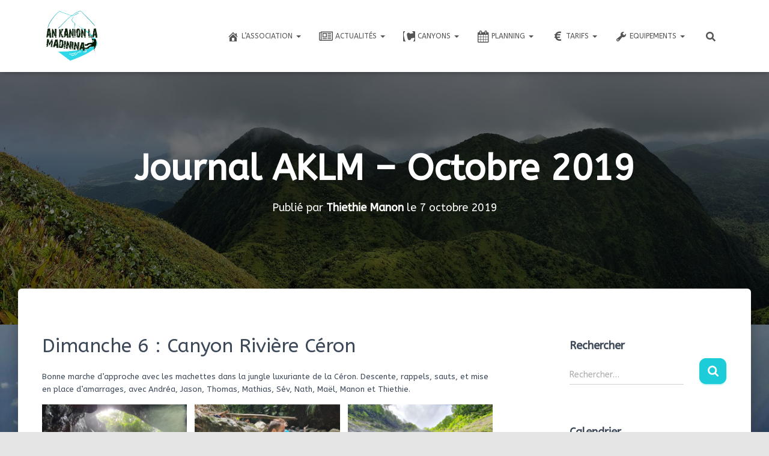

--- FILE ---
content_type: text/html; charset=UTF-8
request_url: https://ankanionla-madinina.com/2019/10/07/journal-octobre-2019/?id=308680631&ajaxCalendar=1&mo=6&yr=2024
body_size: 30723
content:
<!DOCTYPE html>
<html lang="fr-FR">

<head>
	<meta charset='UTF-8'>
	<meta name="viewport" content="width=device-width, initial-scale=1">
	<link rel="profile" href="https://gmpg.org/xfn/11">
			<link rel="pingback" href="https://ankanionla-madinina.com/xmlrpc.php">
		<meta name='robots' content='index, follow, max-image-preview:large, max-snippet:-1, max-video-preview:-1' />
	<style>img:is([sizes="auto" i], [sizes^="auto," i]) { contain-intrinsic-size: 3000px 1500px }</style>
	
<!-- Google Tag Manager for WordPress by gtm4wp.com -->
<script data-cfasync="false" data-pagespeed-no-defer>
	var gtm4wp_datalayer_name = "dataLayer";
	var dataLayer = dataLayer || [];
</script>
<!-- End Google Tag Manager for WordPress by gtm4wp.com -->
	<!-- This site is optimized with the Yoast SEO plugin v26.8 - https://yoast.com/product/yoast-seo-wordpress/ -->
	<title>Journal AKLM - Octobre 2019 - An Kanion La : Canyoning en Martinique</title>
	<link rel="canonical" href="https://ankanionla-madinina.com/2019/10/07/journal-octobre-2019/" />
	<meta property="og:locale" content="fr_FR" />
	<meta property="og:type" content="article" />
	<meta property="og:title" content="Journal AKLM - Octobre 2019 - An Kanion La : Canyoning en Martinique" />
	<meta property="og:description" content="Dimanche 6 : Canyon Rivière Céron Bonne marche d&rsquo;approche avec les machettes dans la jungle luxuriante de la Céron. Descente, rappels, sauts, et mise en place d&rsquo;amarrages, avec Andréa, Jason, Thomas, Mathias, Sév, Nath, Maël, Lire la suite&hellip;" />
	<meta property="og:url" content="https://ankanionla-madinina.com/2019/10/07/journal-octobre-2019/" />
	<meta property="og:site_name" content="An Kanion La : Canyoning en Martinique" />
	<meta property="article:published_time" content="2019-10-07T21:55:14+00:00" />
	<meta property="article:modified_time" content="2020-01-23T13:10:18+00:00" />
	<meta property="og:image" content="https://ankanionla-madinina.com/wp-content/uploads/2019/10/20191006_130645-1024x576.jpg" />
	<meta property="og:image:width" content="1024" />
	<meta property="og:image:height" content="576" />
	<meta property="og:image:type" content="image/jpeg" />
	<meta name="author" content="Thiethie Manon" />
	<meta name="twitter:card" content="summary_large_image" />
	<meta name="twitter:label1" content="Écrit par" />
	<meta name="twitter:data1" content="Thiethie Manon" />
	<meta name="twitter:label2" content="Durée de lecture estimée" />
	<meta name="twitter:data2" content="1 minute" />
	<script type="application/ld+json" class="yoast-schema-graph">{"@context":"https://schema.org","@graph":[{"@type":"Article","@id":"https://ankanionla-madinina.com/2019/10/07/journal-octobre-2019/#article","isPartOf":{"@id":"https://ankanionla-madinina.com/2019/10/07/journal-octobre-2019/"},"author":{"name":"Thiethie Manon","@id":"https://ankanionla-madinina.com/#/schema/person/3792d72a3ac0de5fa9130c0bf63b6860"},"headline":"Journal AKLM &#8211; Octobre 2019","datePublished":"2019-10-07T21:55:14+00:00","dateModified":"2020-01-23T13:10:18+00:00","mainEntityOfPage":{"@id":"https://ankanionla-madinina.com/2019/10/07/journal-octobre-2019/"},"wordCount":190,"commentCount":0,"publisher":{"@id":"https://ankanionla-madinina.com/#organization"},"image":{"@id":"https://ankanionla-madinina.com/2019/10/07/journal-octobre-2019/#primaryimage"},"thumbnailUrl":"https://ankanionla-madinina.com/wp-content/uploads/2019/10/20191006_130645.jpg","keywords":["absalon","agathe","Anse Céron","journal AKLM","Rivière Céron","saut gendarme"],"articleSection":["Journal","Journal 2019"],"inLanguage":"fr-FR","potentialAction":[{"@type":"CommentAction","name":"Comment","target":["https://ankanionla-madinina.com/2019/10/07/journal-octobre-2019/#respond"]}]},{"@type":"WebPage","@id":"https://ankanionla-madinina.com/2019/10/07/journal-octobre-2019/","url":"https://ankanionla-madinina.com/2019/10/07/journal-octobre-2019/","name":"Journal AKLM - Octobre 2019 - An Kanion La : Canyoning en Martinique","isPartOf":{"@id":"https://ankanionla-madinina.com/#website"},"primaryImageOfPage":{"@id":"https://ankanionla-madinina.com/2019/10/07/journal-octobre-2019/#primaryimage"},"image":{"@id":"https://ankanionla-madinina.com/2019/10/07/journal-octobre-2019/#primaryimage"},"thumbnailUrl":"https://ankanionla-madinina.com/wp-content/uploads/2019/10/20191006_130645.jpg","datePublished":"2019-10-07T21:55:14+00:00","dateModified":"2020-01-23T13:10:18+00:00","breadcrumb":{"@id":"https://ankanionla-madinina.com/2019/10/07/journal-octobre-2019/#breadcrumb"},"inLanguage":"fr-FR","potentialAction":[{"@type":"ReadAction","target":["https://ankanionla-madinina.com/2019/10/07/journal-octobre-2019/"]}]},{"@type":"ImageObject","inLanguage":"fr-FR","@id":"https://ankanionla-madinina.com/2019/10/07/journal-octobre-2019/#primaryimage","url":"https://ankanionla-madinina.com/wp-content/uploads/2019/10/20191006_130645.jpg","contentUrl":"https://ankanionla-madinina.com/wp-content/uploads/2019/10/20191006_130645.jpg","width":2048,"height":1152,"caption":"Canyoning Anse Céron"},{"@type":"BreadcrumbList","@id":"https://ankanionla-madinina.com/2019/10/07/journal-octobre-2019/#breadcrumb","itemListElement":[{"@type":"ListItem","position":1,"name":"Accueil","item":"https://ankanionla-madinina.com/"},{"@type":"ListItem","position":2,"name":"Blog","item":"https://ankanionla-madinina.com/blog/"},{"@type":"ListItem","position":3,"name":"Journal AKLM &#8211; Octobre 2019"}]},{"@type":"WebSite","@id":"https://ankanionla-madinina.com/#website","url":"https://ankanionla-madinina.com/","name":"An Kanion La : Club de Canyonisme en Martinique","description":"Association de canyonisme en Martinique","publisher":{"@id":"https://ankanionla-madinina.com/#organization"},"potentialAction":[{"@type":"SearchAction","target":{"@type":"EntryPoint","urlTemplate":"https://ankanionla-madinina.com/?s={search_term_string}"},"query-input":{"@type":"PropertyValueSpecification","valueRequired":true,"valueName":"search_term_string"}}],"inLanguage":"fr-FR"},{"@type":"Organization","@id":"https://ankanionla-madinina.com/#organization","name":"An Kanion La Madinina - Canyonisme en Martinique","url":"https://ankanionla-madinina.com/","logo":{"@type":"ImageObject","inLanguage":"fr-FR","@id":"https://ankanionla-madinina.com/#/schema/logo/image/","url":"https://ankanionla-madinina.com/wp-content/uploads/2019/06/logoAKLMv8.png","contentUrl":"https://ankanionla-madinina.com/wp-content/uploads/2019/06/logoAKLMv8.png","width":327,"height":327,"caption":"An Kanion La Madinina - Canyonisme en Martinique"},"image":{"@id":"https://ankanionla-madinina.com/#/schema/logo/image/"}},{"@type":"Person","@id":"https://ankanionla-madinina.com/#/schema/person/3792d72a3ac0de5fa9130c0bf63b6860","name":"Thiethie Manon","image":{"@type":"ImageObject","inLanguage":"fr-FR","@id":"https://ankanionla-madinina.com/#/schema/person/image/","url":"https://secure.gravatar.com/avatar/6eb518f724e48281912728bd5590befe?s=96&d=mm&r=g","contentUrl":"https://secure.gravatar.com/avatar/6eb518f724e48281912728bd5590befe?s=96&d=mm&r=g","caption":"Thiethie Manon"},"url":"https://ankanionla-madinina.com/author/thiethie-manon/"}]}</script>
	<!-- / Yoast SEO plugin. -->


<link rel='dns-prefetch' href='//maxcdn.bootstrapcdn.com' />
<link rel='dns-prefetch' href='//fonts.googleapis.com' />
<link rel='dns-prefetch' href='//www.googletagmanager.com' />
<link rel="alternate" type="application/rss+xml" title="An Kanion La : Canyoning en Martinique &raquo; Flux" href="https://ankanionla-madinina.com/feed/" />
<link rel="alternate" type="application/rss+xml" title="An Kanion La : Canyoning en Martinique &raquo; Flux des commentaires" href="https://ankanionla-madinina.com/comments/feed/" />
<link rel="alternate" type="application/rss+xml" title="An Kanion La : Canyoning en Martinique &raquo; Journal AKLM &#8211; Octobre 2019 Flux des commentaires" href="https://ankanionla-madinina.com/2019/10/07/journal-octobre-2019/feed/" />
<script type="text/javascript">
/* <![CDATA[ */
window._wpemojiSettings = {"baseUrl":"https:\/\/s.w.org\/images\/core\/emoji\/15.0.3\/72x72\/","ext":".png","svgUrl":"https:\/\/s.w.org\/images\/core\/emoji\/15.0.3\/svg\/","svgExt":".svg","source":{"concatemoji":"https:\/\/ankanionla-madinina.com\/wp-includes\/js\/wp-emoji-release.min.js?ver=6.7.4"}};
/*! This file is auto-generated */
!function(i,n){var o,s,e;function c(e){try{var t={supportTests:e,timestamp:(new Date).valueOf()};sessionStorage.setItem(o,JSON.stringify(t))}catch(e){}}function p(e,t,n){e.clearRect(0,0,e.canvas.width,e.canvas.height),e.fillText(t,0,0);var t=new Uint32Array(e.getImageData(0,0,e.canvas.width,e.canvas.height).data),r=(e.clearRect(0,0,e.canvas.width,e.canvas.height),e.fillText(n,0,0),new Uint32Array(e.getImageData(0,0,e.canvas.width,e.canvas.height).data));return t.every(function(e,t){return e===r[t]})}function u(e,t,n){switch(t){case"flag":return n(e,"\ud83c\udff3\ufe0f\u200d\u26a7\ufe0f","\ud83c\udff3\ufe0f\u200b\u26a7\ufe0f")?!1:!n(e,"\ud83c\uddfa\ud83c\uddf3","\ud83c\uddfa\u200b\ud83c\uddf3")&&!n(e,"\ud83c\udff4\udb40\udc67\udb40\udc62\udb40\udc65\udb40\udc6e\udb40\udc67\udb40\udc7f","\ud83c\udff4\u200b\udb40\udc67\u200b\udb40\udc62\u200b\udb40\udc65\u200b\udb40\udc6e\u200b\udb40\udc67\u200b\udb40\udc7f");case"emoji":return!n(e,"\ud83d\udc26\u200d\u2b1b","\ud83d\udc26\u200b\u2b1b")}return!1}function f(e,t,n){var r="undefined"!=typeof WorkerGlobalScope&&self instanceof WorkerGlobalScope?new OffscreenCanvas(300,150):i.createElement("canvas"),a=r.getContext("2d",{willReadFrequently:!0}),o=(a.textBaseline="top",a.font="600 32px Arial",{});return e.forEach(function(e){o[e]=t(a,e,n)}),o}function t(e){var t=i.createElement("script");t.src=e,t.defer=!0,i.head.appendChild(t)}"undefined"!=typeof Promise&&(o="wpEmojiSettingsSupports",s=["flag","emoji"],n.supports={everything:!0,everythingExceptFlag:!0},e=new Promise(function(e){i.addEventListener("DOMContentLoaded",e,{once:!0})}),new Promise(function(t){var n=function(){try{var e=JSON.parse(sessionStorage.getItem(o));if("object"==typeof e&&"number"==typeof e.timestamp&&(new Date).valueOf()<e.timestamp+604800&&"object"==typeof e.supportTests)return e.supportTests}catch(e){}return null}();if(!n){if("undefined"!=typeof Worker&&"undefined"!=typeof OffscreenCanvas&&"undefined"!=typeof URL&&URL.createObjectURL&&"undefined"!=typeof Blob)try{var e="postMessage("+f.toString()+"("+[JSON.stringify(s),u.toString(),p.toString()].join(",")+"));",r=new Blob([e],{type:"text/javascript"}),a=new Worker(URL.createObjectURL(r),{name:"wpTestEmojiSupports"});return void(a.onmessage=function(e){c(n=e.data),a.terminate(),t(n)})}catch(e){}c(n=f(s,u,p))}t(n)}).then(function(e){for(var t in e)n.supports[t]=e[t],n.supports.everything=n.supports.everything&&n.supports[t],"flag"!==t&&(n.supports.everythingExceptFlag=n.supports.everythingExceptFlag&&n.supports[t]);n.supports.everythingExceptFlag=n.supports.everythingExceptFlag&&!n.supports.flag,n.DOMReady=!1,n.readyCallback=function(){n.DOMReady=!0}}).then(function(){return e}).then(function(){var e;n.supports.everything||(n.readyCallback(),(e=n.source||{}).concatemoji?t(e.concatemoji):e.wpemoji&&e.twemoji&&(t(e.twemoji),t(e.wpemoji)))}))}((window,document),window._wpemojiSettings);
/* ]]> */
</script>
<style id='wp-emoji-styles-inline-css' type='text/css'>

	img.wp-smiley, img.emoji {
		display: inline !important;
		border: none !important;
		box-shadow: none !important;
		height: 1em !important;
		width: 1em !important;
		margin: 0 0.07em !important;
		vertical-align: -0.1em !important;
		background: none !important;
		padding: 0 !important;
	}
</style>
<link rel='stylesheet' id='wp-block-library-css' href='https://ankanionla-madinina.com/wp-includes/css/dist/block-library/style.min.css?ver=6.7.4' type='text/css' media='all' />
<style id='classic-theme-styles-inline-css' type='text/css'>
/*! This file is auto-generated */
.wp-block-button__link{color:#fff;background-color:#32373c;border-radius:9999px;box-shadow:none;text-decoration:none;padding:calc(.667em + 2px) calc(1.333em + 2px);font-size:1.125em}.wp-block-file__button{background:#32373c;color:#fff;text-decoration:none}
</style>
<style id='global-styles-inline-css' type='text/css'>
:root{--wp--preset--aspect-ratio--square: 1;--wp--preset--aspect-ratio--4-3: 4/3;--wp--preset--aspect-ratio--3-4: 3/4;--wp--preset--aspect-ratio--3-2: 3/2;--wp--preset--aspect-ratio--2-3: 2/3;--wp--preset--aspect-ratio--16-9: 16/9;--wp--preset--aspect-ratio--9-16: 9/16;--wp--preset--color--black: #000000;--wp--preset--color--cyan-bluish-gray: #abb8c3;--wp--preset--color--white: #ffffff;--wp--preset--color--pale-pink: #f78da7;--wp--preset--color--vivid-red: #cf2e2e;--wp--preset--color--luminous-vivid-orange: #ff6900;--wp--preset--color--luminous-vivid-amber: #fcb900;--wp--preset--color--light-green-cyan: #7bdcb5;--wp--preset--color--vivid-green-cyan: #00d084;--wp--preset--color--pale-cyan-blue: #8ed1fc;--wp--preset--color--vivid-cyan-blue: #0693e3;--wp--preset--color--vivid-purple: #9b51e0;--wp--preset--color--accent: #1cccd8;--wp--preset--color--background-color: #E5E5E5;--wp--preset--color--header-gradient: #81d742;--wp--preset--gradient--vivid-cyan-blue-to-vivid-purple: linear-gradient(135deg,rgba(6,147,227,1) 0%,rgb(155,81,224) 100%);--wp--preset--gradient--light-green-cyan-to-vivid-green-cyan: linear-gradient(135deg,rgb(122,220,180) 0%,rgb(0,208,130) 100%);--wp--preset--gradient--luminous-vivid-amber-to-luminous-vivid-orange: linear-gradient(135deg,rgba(252,185,0,1) 0%,rgba(255,105,0,1) 100%);--wp--preset--gradient--luminous-vivid-orange-to-vivid-red: linear-gradient(135deg,rgba(255,105,0,1) 0%,rgb(207,46,46) 100%);--wp--preset--gradient--very-light-gray-to-cyan-bluish-gray: linear-gradient(135deg,rgb(238,238,238) 0%,rgb(169,184,195) 100%);--wp--preset--gradient--cool-to-warm-spectrum: linear-gradient(135deg,rgb(74,234,220) 0%,rgb(151,120,209) 20%,rgb(207,42,186) 40%,rgb(238,44,130) 60%,rgb(251,105,98) 80%,rgb(254,248,76) 100%);--wp--preset--gradient--blush-light-purple: linear-gradient(135deg,rgb(255,206,236) 0%,rgb(152,150,240) 100%);--wp--preset--gradient--blush-bordeaux: linear-gradient(135deg,rgb(254,205,165) 0%,rgb(254,45,45) 50%,rgb(107,0,62) 100%);--wp--preset--gradient--luminous-dusk: linear-gradient(135deg,rgb(255,203,112) 0%,rgb(199,81,192) 50%,rgb(65,88,208) 100%);--wp--preset--gradient--pale-ocean: linear-gradient(135deg,rgb(255,245,203) 0%,rgb(182,227,212) 50%,rgb(51,167,181) 100%);--wp--preset--gradient--electric-grass: linear-gradient(135deg,rgb(202,248,128) 0%,rgb(113,206,126) 100%);--wp--preset--gradient--midnight: linear-gradient(135deg,rgb(2,3,129) 0%,rgb(40,116,252) 100%);--wp--preset--font-size--small: 13px;--wp--preset--font-size--medium: 20px;--wp--preset--font-size--large: 36px;--wp--preset--font-size--x-large: 42px;--wp--preset--spacing--20: 0.44rem;--wp--preset--spacing--30: 0.67rem;--wp--preset--spacing--40: 1rem;--wp--preset--spacing--50: 1.5rem;--wp--preset--spacing--60: 2.25rem;--wp--preset--spacing--70: 3.38rem;--wp--preset--spacing--80: 5.06rem;--wp--preset--shadow--natural: 6px 6px 9px rgba(0, 0, 0, 0.2);--wp--preset--shadow--deep: 12px 12px 50px rgba(0, 0, 0, 0.4);--wp--preset--shadow--sharp: 6px 6px 0px rgba(0, 0, 0, 0.2);--wp--preset--shadow--outlined: 6px 6px 0px -3px rgba(255, 255, 255, 1), 6px 6px rgba(0, 0, 0, 1);--wp--preset--shadow--crisp: 6px 6px 0px rgba(0, 0, 0, 1);}:root :where(.is-layout-flow) > :first-child{margin-block-start: 0;}:root :where(.is-layout-flow) > :last-child{margin-block-end: 0;}:root :where(.is-layout-flow) > *{margin-block-start: 24px;margin-block-end: 0;}:root :where(.is-layout-constrained) > :first-child{margin-block-start: 0;}:root :where(.is-layout-constrained) > :last-child{margin-block-end: 0;}:root :where(.is-layout-constrained) > *{margin-block-start: 24px;margin-block-end: 0;}:root :where(.is-layout-flex){gap: 24px;}:root :where(.is-layout-grid){gap: 24px;}body .is-layout-flex{display: flex;}.is-layout-flex{flex-wrap: wrap;align-items: center;}.is-layout-flex > :is(*, div){margin: 0;}body .is-layout-grid{display: grid;}.is-layout-grid > :is(*, div){margin: 0;}.has-black-color{color: var(--wp--preset--color--black) !important;}.has-cyan-bluish-gray-color{color: var(--wp--preset--color--cyan-bluish-gray) !important;}.has-white-color{color: var(--wp--preset--color--white) !important;}.has-pale-pink-color{color: var(--wp--preset--color--pale-pink) !important;}.has-vivid-red-color{color: var(--wp--preset--color--vivid-red) !important;}.has-luminous-vivid-orange-color{color: var(--wp--preset--color--luminous-vivid-orange) !important;}.has-luminous-vivid-amber-color{color: var(--wp--preset--color--luminous-vivid-amber) !important;}.has-light-green-cyan-color{color: var(--wp--preset--color--light-green-cyan) !important;}.has-vivid-green-cyan-color{color: var(--wp--preset--color--vivid-green-cyan) !important;}.has-pale-cyan-blue-color{color: var(--wp--preset--color--pale-cyan-blue) !important;}.has-vivid-cyan-blue-color{color: var(--wp--preset--color--vivid-cyan-blue) !important;}.has-vivid-purple-color{color: var(--wp--preset--color--vivid-purple) !important;}.has-accent-color{color: var(--wp--preset--color--accent) !important;}.has-background-color-color{color: var(--wp--preset--color--background-color) !important;}.has-header-gradient-color{color: var(--wp--preset--color--header-gradient) !important;}.has-black-background-color{background-color: var(--wp--preset--color--black) !important;}.has-cyan-bluish-gray-background-color{background-color: var(--wp--preset--color--cyan-bluish-gray) !important;}.has-white-background-color{background-color: var(--wp--preset--color--white) !important;}.has-pale-pink-background-color{background-color: var(--wp--preset--color--pale-pink) !important;}.has-vivid-red-background-color{background-color: var(--wp--preset--color--vivid-red) !important;}.has-luminous-vivid-orange-background-color{background-color: var(--wp--preset--color--luminous-vivid-orange) !important;}.has-luminous-vivid-amber-background-color{background-color: var(--wp--preset--color--luminous-vivid-amber) !important;}.has-light-green-cyan-background-color{background-color: var(--wp--preset--color--light-green-cyan) !important;}.has-vivid-green-cyan-background-color{background-color: var(--wp--preset--color--vivid-green-cyan) !important;}.has-pale-cyan-blue-background-color{background-color: var(--wp--preset--color--pale-cyan-blue) !important;}.has-vivid-cyan-blue-background-color{background-color: var(--wp--preset--color--vivid-cyan-blue) !important;}.has-vivid-purple-background-color{background-color: var(--wp--preset--color--vivid-purple) !important;}.has-accent-background-color{background-color: var(--wp--preset--color--accent) !important;}.has-background-color-background-color{background-color: var(--wp--preset--color--background-color) !important;}.has-header-gradient-background-color{background-color: var(--wp--preset--color--header-gradient) !important;}.has-black-border-color{border-color: var(--wp--preset--color--black) !important;}.has-cyan-bluish-gray-border-color{border-color: var(--wp--preset--color--cyan-bluish-gray) !important;}.has-white-border-color{border-color: var(--wp--preset--color--white) !important;}.has-pale-pink-border-color{border-color: var(--wp--preset--color--pale-pink) !important;}.has-vivid-red-border-color{border-color: var(--wp--preset--color--vivid-red) !important;}.has-luminous-vivid-orange-border-color{border-color: var(--wp--preset--color--luminous-vivid-orange) !important;}.has-luminous-vivid-amber-border-color{border-color: var(--wp--preset--color--luminous-vivid-amber) !important;}.has-light-green-cyan-border-color{border-color: var(--wp--preset--color--light-green-cyan) !important;}.has-vivid-green-cyan-border-color{border-color: var(--wp--preset--color--vivid-green-cyan) !important;}.has-pale-cyan-blue-border-color{border-color: var(--wp--preset--color--pale-cyan-blue) !important;}.has-vivid-cyan-blue-border-color{border-color: var(--wp--preset--color--vivid-cyan-blue) !important;}.has-vivid-purple-border-color{border-color: var(--wp--preset--color--vivid-purple) !important;}.has-accent-border-color{border-color: var(--wp--preset--color--accent) !important;}.has-background-color-border-color{border-color: var(--wp--preset--color--background-color) !important;}.has-header-gradient-border-color{border-color: var(--wp--preset--color--header-gradient) !important;}.has-vivid-cyan-blue-to-vivid-purple-gradient-background{background: var(--wp--preset--gradient--vivid-cyan-blue-to-vivid-purple) !important;}.has-light-green-cyan-to-vivid-green-cyan-gradient-background{background: var(--wp--preset--gradient--light-green-cyan-to-vivid-green-cyan) !important;}.has-luminous-vivid-amber-to-luminous-vivid-orange-gradient-background{background: var(--wp--preset--gradient--luminous-vivid-amber-to-luminous-vivid-orange) !important;}.has-luminous-vivid-orange-to-vivid-red-gradient-background{background: var(--wp--preset--gradient--luminous-vivid-orange-to-vivid-red) !important;}.has-very-light-gray-to-cyan-bluish-gray-gradient-background{background: var(--wp--preset--gradient--very-light-gray-to-cyan-bluish-gray) !important;}.has-cool-to-warm-spectrum-gradient-background{background: var(--wp--preset--gradient--cool-to-warm-spectrum) !important;}.has-blush-light-purple-gradient-background{background: var(--wp--preset--gradient--blush-light-purple) !important;}.has-blush-bordeaux-gradient-background{background: var(--wp--preset--gradient--blush-bordeaux) !important;}.has-luminous-dusk-gradient-background{background: var(--wp--preset--gradient--luminous-dusk) !important;}.has-pale-ocean-gradient-background{background: var(--wp--preset--gradient--pale-ocean) !important;}.has-electric-grass-gradient-background{background: var(--wp--preset--gradient--electric-grass) !important;}.has-midnight-gradient-background{background: var(--wp--preset--gradient--midnight) !important;}.has-small-font-size{font-size: var(--wp--preset--font-size--small) !important;}.has-medium-font-size{font-size: var(--wp--preset--font-size--medium) !important;}.has-large-font-size{font-size: var(--wp--preset--font-size--large) !important;}.has-x-large-font-size{font-size: var(--wp--preset--font-size--x-large) !important;}
:root :where(.wp-block-pullquote){font-size: 1.5em;line-height: 1.6;}
</style>
<link rel='stylesheet' id='contact-form-7-css' href='https://ankanionla-madinina.com/wp-content/plugins/contact-form-7/includes/css/styles.css?ver=6.1.4' type='text/css' media='all' />
<link rel='stylesheet' id='events-manager-css' href='https://ankanionla-madinina.com/wp-content/plugins/events-manager/includes/css/events-manager.min.css?ver=7.2.3.1' type='text/css' media='all' />
<style id='events-manager-inline-css' type='text/css'>
body .em { --font-family : inherit; --font-weight : inherit; --font-size : 1em; --line-height : inherit; }
</style>
<link rel='stylesheet' id='hestia-clients-bar-css' href='https://ankanionla-madinina.com/wp-content/plugins/themeisle-companion/obfx_modules/companion-legacy/assets/css/hestia/clients-bar.css?ver=3.0.3' type='text/css' media='all' />
<link rel='stylesheet' id='dashicons-css' href='https://ankanionla-madinina.com/wp-includes/css/dashicons.min.css?ver=6.7.4' type='text/css' media='all' />
<link rel='stylesheet' id='obfx-module-pub-css-icône-de-menu-0-css' href='https://maxcdn.bootstrapcdn.com/font-awesome/4.7.0/css/font-awesome.min.css?ver=3.0.5' type='text/css' media='all' />
<link rel='stylesheet' id='obfx-module-pub-css-icône-de-menu-1-css' href='https://ankanionla-madinina.com/wp-content/plugins/themeisle-companion/obfx_modules/menu-icons/css/public.css?ver=3.0.5' type='text/css' media='all' />
<link rel='stylesheet' id='wp-fullcalendar-css' href='https://ankanionla-madinina.com/wp-content/plugins/wp-fullcalendar/includes/css/main.css?ver=1.6' type='text/css' media='all' />
<link rel='stylesheet' id='wp-fullcalendar-tippy-light-border-css' href='https://ankanionla-madinina.com/wp-content/plugins/wp-fullcalendar/includes/css/tippy/light-border.css?ver=1.6' type='text/css' media='all' />
<link rel='stylesheet' id='jquery-ui-css' href='https://ankanionla-madinina.com/wp-content/plugins/wp-fullcalendar/includes/css/jquery-ui/smoothness/jquery-ui.min.css?ver=1.6' type='text/css' media='all' />
<link rel='stylesheet' id='jquery-ui-theme-css' href='https://ankanionla-madinina.com/wp-content/plugins/wp-fullcalendar/includes/css/jquery-ui/smoothness/theme.css?ver=1.6' type='text/css' media='all' />
<link rel='stylesheet' id='bootstrap-css' href='https://ankanionla-madinina.com/wp-content/themes/hestia/assets/bootstrap/css/bootstrap.min.css?ver=1.0.2' type='text/css' media='all' />
<link rel='stylesheet' id='hestia-font-sizes-css' href='https://ankanionla-madinina.com/wp-content/themes/hestia/assets/css/font-sizes.min.css?ver=3.2.4' type='text/css' media='all' />
<link rel='stylesheet' id='hestia_style-css' href='https://ankanionla-madinina.com/wp-content/themes/hestia/style.min.css?ver=3.2.4' type='text/css' media='all' />
<style id='hestia_style-inline-css' type='text/css'>
div.wpforms-container-full .wpforms-form div.wpforms-field input.wpforms-error{border:none}div.wpforms-container .wpforms-form input[type=date],div.wpforms-container .wpforms-form input[type=datetime],div.wpforms-container .wpforms-form input[type=datetime-local],div.wpforms-container .wpforms-form input[type=email],div.wpforms-container .wpforms-form input[type=month],div.wpforms-container .wpforms-form input[type=number],div.wpforms-container .wpforms-form input[type=password],div.wpforms-container .wpforms-form input[type=range],div.wpforms-container .wpforms-form input[type=search],div.wpforms-container .wpforms-form input[type=tel],div.wpforms-container .wpforms-form input[type=text],div.wpforms-container .wpforms-form input[type=time],div.wpforms-container .wpforms-form input[type=url],div.wpforms-container .wpforms-form input[type=week],div.wpforms-container .wpforms-form select,div.wpforms-container .wpforms-form textarea,.nf-form-cont input:not([type=button]),div.wpforms-container .wpforms-form .form-group.is-focused .form-control{box-shadow:none}div.wpforms-container .wpforms-form input[type=date],div.wpforms-container .wpforms-form input[type=datetime],div.wpforms-container .wpforms-form input[type=datetime-local],div.wpforms-container .wpforms-form input[type=email],div.wpforms-container .wpforms-form input[type=month],div.wpforms-container .wpforms-form input[type=number],div.wpforms-container .wpforms-form input[type=password],div.wpforms-container .wpforms-form input[type=range],div.wpforms-container .wpforms-form input[type=search],div.wpforms-container .wpforms-form input[type=tel],div.wpforms-container .wpforms-form input[type=text],div.wpforms-container .wpforms-form input[type=time],div.wpforms-container .wpforms-form input[type=url],div.wpforms-container .wpforms-form input[type=week],div.wpforms-container .wpforms-form select,div.wpforms-container .wpforms-form textarea,.nf-form-cont input:not([type=button]){background-image:linear-gradient(#9c27b0,#9c27b0),linear-gradient(#d2d2d2,#d2d2d2);float:none;border:0;border-radius:0;background-color:transparent;background-repeat:no-repeat;background-position:center bottom,center calc(100% - 1px);background-size:0 2px,100% 1px;font-weight:400;transition:background 0s ease-out}div.wpforms-container .wpforms-form .form-group.is-focused .form-control{outline:none;background-size:100% 2px,100% 1px;transition-duration:0.3s}div.wpforms-container .wpforms-form input[type=date].form-control,div.wpforms-container .wpforms-form input[type=datetime].form-control,div.wpforms-container .wpforms-form input[type=datetime-local].form-control,div.wpforms-container .wpforms-form input[type=email].form-control,div.wpforms-container .wpforms-form input[type=month].form-control,div.wpforms-container .wpforms-form input[type=number].form-control,div.wpforms-container .wpforms-form input[type=password].form-control,div.wpforms-container .wpforms-form input[type=range].form-control,div.wpforms-container .wpforms-form input[type=search].form-control,div.wpforms-container .wpforms-form input[type=tel].form-control,div.wpforms-container .wpforms-form input[type=text].form-control,div.wpforms-container .wpforms-form input[type=time].form-control,div.wpforms-container .wpforms-form input[type=url].form-control,div.wpforms-container .wpforms-form input[type=week].form-control,div.wpforms-container .wpforms-form select.form-control,div.wpforms-container .wpforms-form textarea.form-control{border:none;padding:7px 0;font-size:14px}div.wpforms-container .wpforms-form .wpforms-field-select select{border-radius:3px}div.wpforms-container .wpforms-form .wpforms-field-number input[type=number]{background-image:none;border-radius:3px}div.wpforms-container .wpforms-form button[type=submit].wpforms-submit,div.wpforms-container .wpforms-form button[type=submit].wpforms-submit:hover{color:#fff;border:none}.home div.wpforms-container-full .wpforms-form{margin-left:15px;margin-right:15px}div.wpforms-container-full .wpforms-form .wpforms-field{padding:0 0 24px 0 !important}div.wpforms-container-full .wpforms-form .wpforms-submit-container{text-align:right}div.wpforms-container-full .wpforms-form .wpforms-submit-container button{text-transform:uppercase}div.wpforms-container-full .wpforms-form textarea{border:none !important}div.wpforms-container-full .wpforms-form textarea:focus{border-width:0 !important}.home div.wpforms-container .wpforms-form textarea{background-image:linear-gradient(#9c27b0,#9c27b0),linear-gradient(#d2d2d2,#d2d2d2);background-color:transparent;background-repeat:no-repeat;background-position:center bottom,center calc(100% - 1px);background-size:0 2px,100% 1px}@media only screen and(max-width:768px){.wpforms-container-full .wpforms-form .wpforms-one-half,.wpforms-container-full .wpforms-form button{width:100% !important;margin-left:0 !important}.wpforms-container-full .wpforms-form .wpforms-submit-container{text-align:center}}div.wpforms-container .wpforms-form input:focus,div.wpforms-container .wpforms-form select:focus{border:none}form.form-group[id^=sib] input[type=text],form.form-group[id^=sib] input[type=email],form.form-group[id^=sib] select{border:none !important}
.hestia-top-bar,.hestia-top-bar .widget.widget_shopping_cart .cart_list{background-color:#363537}.hestia-top-bar .widget .label-floating input[type=search]:-webkit-autofill{-webkit-box-shadow:inset 0 0 0 9999px #363537}.hestia-top-bar,.hestia-top-bar .widget .label-floating input[type=search],.hestia-top-bar .widget.widget_search form.form-group:before,.hestia-top-bar .widget.widget_product_search form.form-group:before,.hestia-top-bar .widget.widget_shopping_cart:before{color:#fff}.hestia-top-bar .widget .label-floating input[type=search]{-webkit-text-fill-color:#fff !important}.hestia-top-bar div.widget.widget_shopping_cart:before,.hestia-top-bar .widget.widget_product_search form.form-group:before,.hestia-top-bar .widget.widget_search form.form-group:before{background-color:#fff}.hestia-top-bar a,.hestia-top-bar .top-bar-nav li a{color:#fff}.hestia-top-bar ul li a[href*="mailto:"]:before,.hestia-top-bar ul li a[href*="tel:"]:before{background-color:#fff}.hestia-top-bar a:hover,.hestia-top-bar .top-bar-nav li a:hover{color:#eee}.hestia-top-bar ul li:hover a[href*="mailto:"]:before,.hestia-top-bar ul li:hover a[href*="tel:"]:before{background-color:#eee}
:root{--hestia-primary-color:#1cccd8}a,.navbar .dropdown-menu li:hover>a,.navbar .dropdown-menu li:focus>a,.navbar .dropdown-menu li:active>a,.navbar .navbar-nav>li .dropdown-menu li:hover>a,body:not(.home) .navbar-default .navbar-nav>.active:not(.btn)>a,body:not(.home) .navbar-default .navbar-nav>.active:not(.btn)>a:hover,body:not(.home) .navbar-default .navbar-nav>.active:not(.btn)>a:focus,a:hover,.card-blog a.moretag:hover,.card-blog a.more-link:hover,.widget a:hover,.has-text-color.has-accent-color,p.has-text-color a{color:#1cccd8}.svg-text-color{fill:#1cccd8}.pagination span.current,.pagination span.current:focus,.pagination span.current:hover{border-color:#1cccd8}button,button:hover,.woocommerce .track_order button[type="submit"],.woocommerce .track_order button[type="submit"]:hover,div.wpforms-container .wpforms-form button[type=submit].wpforms-submit,div.wpforms-container .wpforms-form button[type=submit].wpforms-submit:hover,input[type="button"],input[type="button"]:hover,input[type="submit"],input[type="submit"]:hover,input#searchsubmit,.pagination span.current,.pagination span.current:focus,.pagination span.current:hover,.btn.btn-primary,.btn.btn-primary:link,.btn.btn-primary:hover,.btn.btn-primary:focus,.btn.btn-primary:active,.btn.btn-primary.active,.btn.btn-primary.active:focus,.btn.btn-primary.active:hover,.btn.btn-primary:active:hover,.btn.btn-primary:active:focus,.btn.btn-primary:active:hover,.hestia-sidebar-open.btn.btn-rose,.hestia-sidebar-close.btn.btn-rose,.hestia-sidebar-open.btn.btn-rose:hover,.hestia-sidebar-close.btn.btn-rose:hover,.hestia-sidebar-open.btn.btn-rose:focus,.hestia-sidebar-close.btn.btn-rose:focus,.label.label-primary,.hestia-work .portfolio-item:nth-child(6n+1) .label,.nav-cart .nav-cart-content .widget .buttons .button,.has-accent-background-color[class*="has-background"]{background-color:#1cccd8}@media(max-width:768px){.navbar-default .navbar-nav>li>a:hover,.navbar-default .navbar-nav>li>a:focus,.navbar .navbar-nav .dropdown .dropdown-menu li a:hover,.navbar .navbar-nav .dropdown .dropdown-menu li a:focus,.navbar button.navbar-toggle:hover,.navbar .navbar-nav li:hover>a i{color:#1cccd8}}body:not(.woocommerce-page) button:not([class^="fl-"]):not(.hestia-scroll-to-top):not(.navbar-toggle):not(.close),body:not(.woocommerce-page) .button:not([class^="fl-"]):not(hestia-scroll-to-top):not(.navbar-toggle):not(.add_to_cart_button):not(.product_type_grouped):not(.product_type_external),div.wpforms-container .wpforms-form button[type=submit].wpforms-submit,input[type="submit"],input[type="button"],.btn.btn-primary,.widget_product_search button[type="submit"],.hestia-sidebar-open.btn.btn-rose,.hestia-sidebar-close.btn.btn-rose,.everest-forms button[type=submit].everest-forms-submit-button{-webkit-box-shadow:0 2px 2px 0 rgba(28,204,216,0.14),0 3px 1px -2px rgba(28,204,216,0.2),0 1px 5px 0 rgba(28,204,216,0.12);box-shadow:0 2px 2px 0 rgba(28,204,216,0.14),0 3px 1px -2px rgba(28,204,216,0.2),0 1px 5px 0 rgba(28,204,216,0.12)}.card .header-primary,.card .content-primary,.everest-forms button[type=submit].everest-forms-submit-button{background:#1cccd8}body:not(.woocommerce-page) .button:not([class^="fl-"]):not(.hestia-scroll-to-top):not(.navbar-toggle):not(.add_to_cart_button):hover,body:not(.woocommerce-page) button:not([class^="fl-"]):not(.hestia-scroll-to-top):not(.navbar-toggle):not(.close):hover,div.wpforms-container .wpforms-form button[type=submit].wpforms-submit:hover,input[type="submit"]:hover,input[type="button"]:hover,input#searchsubmit:hover,.widget_product_search button[type="submit"]:hover,.pagination span.current,.btn.btn-primary:hover,.btn.btn-primary:focus,.btn.btn-primary:active,.btn.btn-primary.active,.btn.btn-primary:active:focus,.btn.btn-primary:active:hover,.hestia-sidebar-open.btn.btn-rose:hover,.hestia-sidebar-close.btn.btn-rose:hover,.pagination span.current:hover,.everest-forms button[type=submit].everest-forms-submit-button:hover,.everest-forms button[type=submit].everest-forms-submit-button:focus,.everest-forms button[type=submit].everest-forms-submit-button:active{-webkit-box-shadow:0 14px 26px -12px rgba(28,204,216,0.42),0 4px 23px 0 rgba(0,0,0,0.12),0 8px 10px -5px rgba(28,204,216,0.2);box-shadow:0 14px 26px -12px rgba(28,204,216,0.42),0 4px 23px 0 rgba(0,0,0,0.12),0 8px 10px -5px rgba(28,204,216,0.2);color:#fff}.form-group.is-focused .form-control{background-image:-webkit-gradient(linear,left top,left bottom,from(#1cccd8),to(#1cccd8)),-webkit-gradient(linear,left top,left bottom,from(#d2d2d2),to(#d2d2d2));background-image:-webkit-linear-gradient(linear,left top,left bottom,from(#1cccd8),to(#1cccd8)),-webkit-linear-gradient(linear,left top,left bottom,from(#d2d2d2),to(#d2d2d2));background-image:linear-gradient(linear,left top,left bottom,from(#1cccd8),to(#1cccd8)),linear-gradient(linear,left top,left bottom,from(#d2d2d2),to(#d2d2d2))}.navbar:not(.navbar-transparent) li:not(.btn):hover>a,.navbar li.on-section:not(.btn)>a,.navbar.full-screen-menu.navbar-transparent li:not(.btn):hover>a,.navbar.full-screen-menu .navbar-toggle:hover,.navbar:not(.navbar-transparent) .nav-cart:hover,.navbar:not(.navbar-transparent) .hestia-toggle-search:hover{color:#1cccd8}.header-filter-gradient{background:linear-gradient(45deg,rgba(129,215,66,1) 0,rgb(195,243,45) 100%)}.has-text-color.has-header-gradient-color{color:#81d742}.has-header-gradient-background-color[class*="has-background"]{background-color:#81d742}.has-text-color.has-background-color-color{color:#E5E5E5}.has-background-color-background-color[class*="has-background"]{background-color:#E5E5E5}
.btn.btn-primary:not(.colored-button):not(.btn-left):not(.btn-right):not(.btn-just-icon):not(.menu-item),input[type="submit"]:not(.search-submit),body:not(.woocommerce-account) .woocommerce .button.woocommerce-Button,.woocommerce .product button.button,.woocommerce .product button.button.alt,.woocommerce .product #respond input#submit,.woocommerce-cart .blog-post .woocommerce .cart-collaterals .cart_totals .checkout-button,.woocommerce-checkout #payment #place_order,.woocommerce-account.woocommerce-page button.button,.woocommerce .track_order button[type="submit"],.nav-cart .nav-cart-content .widget .buttons .button,.woocommerce a.button.wc-backward,body.woocommerce .wccm-catalog-item a.button,body.woocommerce a.wccm-button.button,form.woocommerce-form-coupon button.button,div.wpforms-container .wpforms-form button[type=submit].wpforms-submit,div.woocommerce a.button.alt,div.woocommerce table.my_account_orders .button,.btn.colored-button,.btn.btn-left,.btn.btn-right,.btn:not(.colored-button):not(.btn-left):not(.btn-right):not(.btn-just-icon):not(.menu-item):not(.hestia-sidebar-open):not(.hestia-sidebar-close){padding-top:15px;padding-bottom:15px;padding-left:33px;padding-right:33px}
:root{--hestia-button-border-radius:11px}.btn.btn-primary:not(.colored-button):not(.btn-left):not(.btn-right):not(.btn-just-icon):not(.menu-item),input[type="submit"]:not(.search-submit),body:not(.woocommerce-account) .woocommerce .button.woocommerce-Button,.woocommerce .product button.button,.woocommerce .product button.button.alt,.woocommerce .product #respond input#submit,.woocommerce-cart .blog-post .woocommerce .cart-collaterals .cart_totals .checkout-button,.woocommerce-checkout #payment #place_order,.woocommerce-account.woocommerce-page button.button,.woocommerce .track_order button[type="submit"],.nav-cart .nav-cart-content .widget .buttons .button,.woocommerce a.button.wc-backward,body.woocommerce .wccm-catalog-item a.button,body.woocommerce a.wccm-button.button,form.woocommerce-form-coupon button.button,div.wpforms-container .wpforms-form button[type=submit].wpforms-submit,div.woocommerce a.button.alt,div.woocommerce table.my_account_orders .button,input[type="submit"].search-submit,.hestia-view-cart-wrapper .added_to_cart.wc-forward,.woocommerce-product-search button,.woocommerce-cart .actions .button,#secondary div[id^=woocommerce_price_filter] .button,.woocommerce div[id^=woocommerce_widget_cart].widget .buttons .button,.searchform input[type=submit],.searchform button,.search-form:not(.media-toolbar-primary) input[type=submit],.search-form:not(.media-toolbar-primary) button,.woocommerce-product-search input[type=submit],.btn.colored-button,.btn.btn-left,.btn.btn-right,.btn:not(.colored-button):not(.btn-left):not(.btn-right):not(.btn-just-icon):not(.menu-item):not(.hestia-sidebar-open):not(.hestia-sidebar-close){border-radius:11px}
h1,h2,h3,h4,h5,h6,.hestia-title,.hestia-title.title-in-content,p.meta-in-content,.info-title,.card-title,.page-header.header-small .hestia-title,.page-header.header-small .title,.widget h5,.hestia-title,.title,.footer-brand,.footer-big h4,.footer-big h5,.media .media-heading,.carousel h1.hestia-title,.carousel h2.title,.carousel span.sub-title,.hestia-about h1,.hestia-about h2,.hestia-about h3,.hestia-about h4,.hestia-about h5{font-family:ABeeZee}body,ul,.tooltip-inner{font-family:ABeeZee}
@media(min-width:769px){.page-header.header-small .hestia-title,.page-header.header-small .title,h1.hestia-title.title-in-content,.main article.section .has-title-font-size{font-size:59px}}@media(max-width:768px){.page-header.header-small .hestia-title,.page-header.header-small .title,h1.hestia-title.title-in-content,.main article.section .has-title-font-size{font-size:26px}}@media(max-width:480px){.page-header.header-small .hestia-title,.page-header.header-small .title,h1.hestia-title.title-in-content,.main article.section .has-title-font-size{font-size:26px}}@media(min-width:769px){.single-post-wrap h1:not(.title-in-content),.page-content-wrap h1:not(.title-in-content),.page-template-template-fullwidth article h1:not(.title-in-content){font-size:37px}.single-post-wrap h2,.page-content-wrap h2,.page-template-template-fullwidth article h2,.main article.section .has-heading-font-size{font-size:32px}.single-post-wrap h3,.page-content-wrap h3,.page-template-template-fullwidth article h3{font-size:27px}.single-post-wrap h4,.page-content-wrap h4,.page-template-template-fullwidth article h4{font-size:22px}.single-post-wrap h5,.page-content-wrap h5,.page-template-template-fullwidth article h5{font-size:18px}.single-post-wrap h6,.page-content-wrap h6,.page-template-template-fullwidth article h6{font-size:13px}}@media(min-width:769px){.single-post-wrap,.page-content-wrap,.single-post-wrap ul,.page-content-wrap ul,.single-post-wrap ol,.page-content-wrap ol,.single-post-wrap dl,.page-content-wrap dl,.single-post-wrap table,.page-content-wrap table,.page-template-template-fullwidth article,.main article.section .has-body-font-size{font-size:13px}}
</style>
<link rel='stylesheet' id='hestia-google-font-abeezee-css' href='//fonts.googleapis.com/css?family=ABeeZee%3A300%2C400%2C500%2C700&#038;subset=latin&#038;ver=6.7.4' type='text/css' media='all' />
<link rel='stylesheet' id='sib-front-css-css' href='https://ankanionla-madinina.com/wp-content/plugins/mailin/css/mailin-front.css?ver=6.7.4' type='text/css' media='all' />
<script type="text/javascript" src="https://ankanionla-madinina.com/wp-includes/js/jquery/jquery.min.js?ver=3.7.1" id="jquery-core-js"></script>
<script type="text/javascript" src="https://ankanionla-madinina.com/wp-includes/js/jquery/jquery-migrate.min.js?ver=3.4.1" id="jquery-migrate-js"></script>
<script type="text/javascript" src="https://ankanionla-madinina.com/wp-includes/js/jquery/ui/core.min.js?ver=1.13.3" id="jquery-ui-core-js"></script>
<script type="text/javascript" src="https://ankanionla-madinina.com/wp-includes/js/jquery/ui/mouse.min.js?ver=1.13.3" id="jquery-ui-mouse-js"></script>
<script type="text/javascript" src="https://ankanionla-madinina.com/wp-includes/js/jquery/ui/sortable.min.js?ver=1.13.3" id="jquery-ui-sortable-js"></script>
<script type="text/javascript" src="https://ankanionla-madinina.com/wp-includes/js/jquery/ui/datepicker.min.js?ver=1.13.3" id="jquery-ui-datepicker-js"></script>
<script type="text/javascript" id="jquery-ui-datepicker-js-after">
/* <![CDATA[ */
jQuery(function(jQuery){jQuery.datepicker.setDefaults({"closeText":"Fermer","currentText":"Aujourd\u2019hui","monthNames":["janvier","f\u00e9vrier","mars","avril","mai","juin","juillet","ao\u00fbt","septembre","octobre","novembre","d\u00e9cembre"],"monthNamesShort":["Jan","F\u00e9v","Mar","Avr","Mai","Juin","Juil","Ao\u00fbt","Sep","Oct","Nov","D\u00e9c"],"nextText":"Suivant","prevText":"Pr\u00e9c\u00e9dent","dayNames":["dimanche","lundi","mardi","mercredi","jeudi","vendredi","samedi"],"dayNamesShort":["dim","lun","mar","mer","jeu","ven","sam"],"dayNamesMin":["D","L","M","M","J","V","S"],"dateFormat":"d MM yy","firstDay":1,"isRTL":false});});
/* ]]> */
</script>
<script type="text/javascript" src="https://ankanionla-madinina.com/wp-includes/js/jquery/ui/resizable.min.js?ver=1.13.3" id="jquery-ui-resizable-js"></script>
<script type="text/javascript" src="https://ankanionla-madinina.com/wp-includes/js/jquery/ui/draggable.min.js?ver=1.13.3" id="jquery-ui-draggable-js"></script>
<script type="text/javascript" src="https://ankanionla-madinina.com/wp-includes/js/jquery/ui/controlgroup.min.js?ver=1.13.3" id="jquery-ui-controlgroup-js"></script>
<script type="text/javascript" src="https://ankanionla-madinina.com/wp-includes/js/jquery/ui/checkboxradio.min.js?ver=1.13.3" id="jquery-ui-checkboxradio-js"></script>
<script type="text/javascript" src="https://ankanionla-madinina.com/wp-includes/js/jquery/ui/button.min.js?ver=1.13.3" id="jquery-ui-button-js"></script>
<script type="text/javascript" src="https://ankanionla-madinina.com/wp-includes/js/jquery/ui/dialog.min.js?ver=1.13.3" id="jquery-ui-dialog-js"></script>
<script type="text/javascript" id="events-manager-js-extra">
/* <![CDATA[ */
var EM = {"ajaxurl":"https:\/\/ankanionla-madinina.com\/wp-admin\/admin-ajax.php","locationajaxurl":"https:\/\/ankanionla-madinina.com\/wp-admin\/admin-ajax.php?action=locations_search","firstDay":"1","locale":"fr","dateFormat":"yy-mm-dd","ui_css":"https:\/\/ankanionla-madinina.com\/wp-content\/plugins\/events-manager\/includes\/css\/jquery-ui\/build.min.css","show24hours":"1","is_ssl":"1","autocomplete_limit":"10","calendar":{"breakpoints":{"small":560,"medium":908,"large":false},"month_format":"M Y"},"phone":"","datepicker":{"format":"d\/m\/Y","locale":"fr"},"search":{"breakpoints":{"small":650,"medium":850,"full":false}},"url":"https:\/\/ankanionla-madinina.com\/wp-content\/plugins\/events-manager","assets":{"input.em-uploader":{"js":{"em-uploader":{"url":"https:\/\/ankanionla-madinina.com\/wp-content\/plugins\/events-manager\/includes\/js\/em-uploader.js?v=7.2.3.1","event":"em_uploader_ready"}}},".em-event-editor":{"js":{"event-editor":{"url":"https:\/\/ankanionla-madinina.com\/wp-content\/plugins\/events-manager\/includes\/js\/events-manager-event-editor.js?v=7.2.3.1","event":"em_event_editor_ready"}},"css":{"event-editor":"https:\/\/ankanionla-madinina.com\/wp-content\/plugins\/events-manager\/includes\/css\/events-manager-event-editor.min.css?v=7.2.3.1"}},".em-recurrence-sets, .em-timezone":{"js":{"luxon":{"url":"luxon\/luxon.js?v=7.2.3.1","event":"em_luxon_ready"}}},".em-booking-form, #em-booking-form, .em-booking-recurring, .em-event-booking-form":{"js":{"em-bookings":{"url":"https:\/\/ankanionla-madinina.com\/wp-content\/plugins\/events-manager\/includes\/js\/bookingsform.js?v=7.2.3.1","event":"em_booking_form_js_loaded"}}},"#em-opt-archetypes":{"js":{"archetypes":"https:\/\/ankanionla-madinina.com\/wp-content\/plugins\/events-manager\/includes\/js\/admin-archetype-editor.js?v=7.2.3.1","archetypes_ms":"https:\/\/ankanionla-madinina.com\/wp-content\/plugins\/events-manager\/includes\/js\/admin-archetypes.js?v=7.2.3.1","qs":"qs\/qs.js?v=7.2.3.1"}}},"cached":"","bookingInProgress":"Veuillez patienter pendant que la r\u00e9servation est soumise.","tickets_save":"Enregistrer le billet","bookingajaxurl":"https:\/\/ankanionla-madinina.com\/wp-admin\/admin-ajax.php","bookings_export_save":"Exporter les r\u00e9servations","bookings_settings_save":"Enregistrer","booking_delete":"Confirmez-vous vouloir le supprimer\u00a0?","booking_offset":"30","bookings":{"submit_button":{"text":{"default":"R\u00e9server!","free":"R\u00e9server!","payment":"R\u00e9server!","processing":"Processing ..."}},"update_listener":""},"bb_full":"Complet","bb_book":"R\u00e9servez maintenant","bb_booking":"R\u00e9servation en cours...","bb_booked":"R\u00e9servation soumis","bb_error":"R\u00e9servation erreur. R\u00e9essayer\u00a0?","bb_cancel":"Annuler","bb_canceling":"Annulation en cours...","bb_cancelled":"Annul\u00e9e","bb_cancel_error":"Annulation erreur. R\u00e9essayer\u00a0?","txt_search":"Recherche","txt_searching":"Recherche en cours\u2026","txt_loading":"Chargement en cours\u2026"};
/* ]]> */
</script>
<script type="text/javascript" src="https://ankanionla-madinina.com/wp-content/plugins/events-manager/includes/js/events-manager.js?ver=7.2.3.1" id="events-manager-js"></script>
<script type="text/javascript" src="https://ankanionla-madinina.com/wp-content/plugins/events-manager/includes/external/flatpickr/l10n/fr.js?ver=7.2.3.1" id="em-flatpickr-localization-js"></script>
<script type="text/javascript" src="https://ankanionla-madinina.com/wp-includes/js/jquery/ui/menu.min.js?ver=1.13.3" id="jquery-ui-menu-js"></script>
<script type="text/javascript" src="https://ankanionla-madinina.com/wp-includes/js/jquery/ui/selectmenu.min.js?ver=1.13.3" id="jquery-ui-selectmenu-js"></script>
<script type="text/javascript" src="https://ankanionla-madinina.com/wp-includes/js/jquery/ui/tooltip.min.js?ver=1.13.3" id="jquery-ui-tooltip-js"></script>
<script type="text/javascript" src="https://ankanionla-madinina.com/wp-includes/js/dist/vendor/moment.min.js?ver=2.30.1" id="moment-js"></script>
<script type="text/javascript" id="moment-js-after">
/* <![CDATA[ */
moment.updateLocale( 'fr_FR', {"months":["janvier","f\u00e9vrier","mars","avril","mai","juin","juillet","ao\u00fbt","septembre","octobre","novembre","d\u00e9cembre"],"monthsShort":["Jan","F\u00e9v","Mar","Avr","Mai","Juin","Juil","Ao\u00fbt","Sep","Oct","Nov","D\u00e9c"],"weekdays":["dimanche","lundi","mardi","mercredi","jeudi","vendredi","samedi"],"weekdaysShort":["dim","lun","mar","mer","jeu","ven","sam"],"week":{"dow":1},"longDateFormat":{"LT":"G \\h i \\m\\i\\n","LTS":null,"L":null,"LL":"j F Y","LLL":"d F Y G\\hi","LLLL":null}} );
/* ]]> */
</script>
<script type="text/javascript" id="wp-fullcalendar-js-extra">
/* <![CDATA[ */
var WPFC = {"ajaxurl":"https:\/\/ankanionla-madinina.com\/wp-admin\/admin-ajax.php?action=WP_FullCalendar","firstDay":"1","wpfc_theme":"jquery-ui","wpfc_limit":"3","wpfc_limit_txt":"more ...","timeFormat":"h(:mm)A","defaultView":"month","weekends":"true","header":{"left":"prev,next today","center":"title","right":"month,basicWeek"},"wpfc_qtips":"1","tippy_theme":"light-border","tippy_placement":"auto","tippy_loading":"Loading..."};
/* ]]> */
</script>
<script type="text/javascript" src="https://ankanionla-madinina.com/wp-content/plugins/wp-fullcalendar/includes/js/main.js?ver=1.6" id="wp-fullcalendar-js"></script>
<script type="text/javascript" src="https://ankanionla-madinina.com/wp-content/themes/hestia/assets/js/parallax.min.js?ver=1.0.2" id="hestia-parallax-js"></script>
<script type="text/javascript" id="sib-front-js-js-extra">
/* <![CDATA[ */
var sibErrMsg = {"invalidMail":"Veuillez entrer une adresse e-mail valide.","requiredField":"Veuillez compl\u00e9ter les champs obligatoires.","invalidDateFormat":"Veuillez entrer une date valide.","invalidSMSFormat":"Veuillez entrer une num\u00e9ro de t\u00e9l\u00e9phone valide."};
var ajax_sib_front_object = {"ajax_url":"https:\/\/ankanionla-madinina.com\/wp-admin\/admin-ajax.php","ajax_nonce":"ca8af93416","flag_url":"https:\/\/ankanionla-madinina.com\/wp-content\/plugins\/mailin\/img\/flags\/"};
/* ]]> */
</script>
<script type="text/javascript" src="https://ankanionla-madinina.com/wp-content/plugins/mailin/js/mailin-front.js?ver=1768488800" id="sib-front-js-js"></script>
<link rel="https://api.w.org/" href="https://ankanionla-madinina.com/wp-json/" /><link rel="alternate" title="JSON" type="application/json" href="https://ankanionla-madinina.com/wp-json/wp/v2/posts/3105" /><link rel="EditURI" type="application/rsd+xml" title="RSD" href="https://ankanionla-madinina.com/xmlrpc.php?rsd" />
<meta name="generator" content="WordPress 6.7.4" />
<link rel='shortlink' href='https://ankanionla-madinina.com/?p=3105' />
<link rel="alternate" title="oEmbed (JSON)" type="application/json+oembed" href="https://ankanionla-madinina.com/wp-json/oembed/1.0/embed?url=https%3A%2F%2Fankanionla-madinina.com%2F2019%2F10%2F07%2Fjournal-octobre-2019%2F" />
<link rel="alternate" title="oEmbed (XML)" type="text/xml+oembed" href="https://ankanionla-madinina.com/wp-json/oembed/1.0/embed?url=https%3A%2F%2Fankanionla-madinina.com%2F2019%2F10%2F07%2Fjournal-octobre-2019%2F&#038;format=xml" />

			<!-- Global site tag (gtag.js) - Google Analytics -->
			<script async src="https://www.googletagmanager.com/gtag/js?id=UA-148747878-1"></script>
			<script>
				window.dataLayer = window.dataLayer || [];
				function gtag(){dataLayer.push(arguments);}
				gtag('js', new Date());
				gtag( 'config', 'UA-148747878-1' );
			</script>

			<meta name="generator" content="Site Kit by Google 1.170.0" /><!-- Saisissez vos scripts ici -->
<!-- Google Tag Manager for WordPress by gtm4wp.com -->
<!-- GTM Container placement set to footer -->
<script data-cfasync="false" data-pagespeed-no-defer>
	var dataLayer_content = {"pagePostType":"post","pagePostType2":"single-post","pageCategory":["journal","journal-2019"],"pageAttributes":["absalon","agathe","anse-ceron","journal-aklm","riviere-ceron","saut-gendarme"],"pagePostAuthor":"Thiethie Manon"};
	dataLayer.push( dataLayer_content );
</script>
<script data-cfasync="false" data-pagespeed-no-defer>
(function(w,d,s,l,i){w[l]=w[l]||[];w[l].push({'gtm.start':
new Date().getTime(),event:'gtm.js'});var f=d.getElementsByTagName(s)[0],
j=d.createElement(s),dl=l!='dataLayer'?'&l='+l:'';j.async=true;j.src=
'//www.googletagmanager.com/gtm.js?id='+i+dl;f.parentNode.insertBefore(j,f);
})(window,document,'script','dataLayer','GTM-W7QTHHC');
</script>
<!-- End Google Tag Manager for WordPress by gtm4wp.com --><style type="text/css" id="custom-background-css">
body.custom-background { background-image: url("https://ankanionla-madinina.com/wp-content/uploads/2019/12/20191225_170902-scaled.jpg"); background-position: left top; background-size: contain; background-repeat: repeat; background-attachment: scroll; }
</style>
	<link rel="icon" href="https://ankanionla-madinina.com/wp-content/uploads/2019/07/cropped-canyon-dumauze-32x32.jpg" sizes="32x32" />
<link rel="icon" href="https://ankanionla-madinina.com/wp-content/uploads/2019/07/cropped-canyon-dumauze-192x192.jpg" sizes="192x192" />
<link rel="apple-touch-icon" href="https://ankanionla-madinina.com/wp-content/uploads/2019/07/cropped-canyon-dumauze-180x180.jpg" />
<meta name="msapplication-TileImage" content="https://ankanionla-madinina.com/wp-content/uploads/2019/07/cropped-canyon-dumauze-270x270.jpg" />
		<style type="text/css" id="wp-custom-css">
			.navbar .navbar-header .navbar-brand img{
	max-height:100px
}		</style>
		</head>

<body data-rsssl=1 class="post-template-default single single-post postid-3105 single-format-standard custom-background wp-custom-logo metaslider-plugin blog-post header-layout-default">
		<div class="wrapper post-3105 post type-post status-publish format-standard has-post-thumbnail hentry category-journal category-journal-2019 tag-absalon tag-agathe tag-anse-ceron tag-journal-aklm tag-riviere-ceron tag-saut-gendarme default ">
		<header class="header ">
			<div style="display: none"></div>		<nav class="navbar navbar-default  hestia_left navbar-not-transparent navbar-fixed-top">
						<div class="container">
						<div class="navbar-header">
			<div class="title-logo-wrapper">
				<a class="navbar-brand" href="https://ankanionla-madinina.com/"
						title="An Kanion La : Canyoning en Martinique">
					<img  src="https://ankanionla-madinina.com/wp-content/uploads/2019/06/cropped-logoAKLMv8.png" alt="An Kanion La : Canyoning en Martinique" width="327" height="327"></a>
			</div>
								<div class="navbar-toggle-wrapper">
						<button type="button" class="navbar-toggle" data-toggle="collapse" data-target="#main-navigation">
								<span class="icon-bar"></span><span class="icon-bar"></span><span class="icon-bar"></span>				<span class="sr-only">Déplier la navigation</span>
			</button>
					</div>
				</div>
		<div id="main-navigation" class="collapse navbar-collapse"><ul id="menu-menu-principal" class="nav navbar-nav"><li id="menu-item-237" class="menu-item menu-item-type-post_type menu-item-object-page menu-item-has-children menu-item-237 dropdown"><a title="L’association" href="https://ankanionla-madinina.com/lassociation/" class="dropdown-toggle"><i class="obfx-menu-icon dashicons dashicons-admin-home"></i>L’association <span class="caret-wrap"><span class="caret"><svg aria-hidden="true" focusable="false" data-prefix="fas" data-icon="chevron-down" class="svg-inline--fa fa-chevron-down fa-w-14" role="img" xmlns="http://www.w3.org/2000/svg" viewBox="0 0 448 512"><path d="M207.029 381.476L12.686 187.132c-9.373-9.373-9.373-24.569 0-33.941l22.667-22.667c9.357-9.357 24.522-9.375 33.901-.04L224 284.505l154.745-154.021c9.379-9.335 24.544-9.317 33.901.04l22.667 22.667c9.373 9.373 9.373 24.569 0 33.941L240.971 381.476c-9.373 9.372-24.569 9.372-33.942 0z"></path></svg></span></span></a>
<ul role="menu" class="dropdown-menu">
	<li id="menu-item-370" class="menu-item menu-item-type-post_type menu-item-object-page menu-item-370"><a title="Statuts" href="https://ankanionla-madinina.com/statuts/"><i class="obfx-menu-icon fa fa-gavel"></i>Statuts</a></li>
	<li id="menu-item-371" class="menu-item menu-item-type-post_type menu-item-object-page menu-item-371"><a title="Règlement intérieur" href="https://ankanionla-madinina.com/reglement-interieur/"><i class="obfx-menu-icon dashicons dashicons-shield"></i>Règlement intérieur</a></li>
	<li id="menu-item-363" class="menu-item menu-item-type-post_type menu-item-object-page menu-item-363"><a title="Les X Commandements" href="https://ankanionla-madinina.com/les-x-commandements/"><i class="obfx-menu-icon fa fa-institution"></i>Les X Commandements</a></li>
	<li id="menu-item-364" class="menu-item menu-item-type-post_type menu-item-object-page menu-item-364"><a title="Assurance" href="https://ankanionla-madinina.com/assurance/"><i class="obfx-menu-icon fa fa-life-saver"></i>Assurance</a></li>
	<li id="menu-item-664" class="menu-item menu-item-type-custom menu-item-object-custom menu-item-has-children menu-item-664 dropdown dropdown-submenu"><a title="L&rsquo;équipe" href="#" class="dropdown-toggle"><i class="obfx-menu-icon fa fa-users"></i>L&rsquo;équipe <span class="caret-wrap"><span class="caret"><svg aria-hidden="true" focusable="false" data-prefix="fas" data-icon="chevron-down" class="svg-inline--fa fa-chevron-down fa-w-14" role="img" xmlns="http://www.w3.org/2000/svg" viewBox="0 0 448 512"><path d="M207.029 381.476L12.686 187.132c-9.373-9.373-9.373-24.569 0-33.941l22.667-22.667c9.357-9.357 24.522-9.375 33.901-.04L224 284.505l154.745-154.021c9.379-9.335 24.544-9.317 33.901.04l22.667 22.667c9.373 9.373 9.373 24.569 0 33.941L240.971 381.476c-9.373 9.372-24.569 9.372-33.942 0z"></path></svg></span></span></a>
	<ul role="menu" class="dropdown-menu">
		<li id="menu-item-647" class="menu-item menu-item-type-post_type menu-item-object-page menu-item-647"><a title="Bureau" href="https://ankanionla-madinina.com/bureau/"><i class="obfx-menu-icon dashicons dashicons-welcome-learn-more"></i>Bureau</a></li>
		<li id="menu-item-107" class="menu-item menu-item-type-post_type menu-item-object-page menu-item-107"><a title="Encadrants" href="https://ankanionla-madinina.com/encadrants/"><i class="obfx-menu-icon dashicons dashicons-businessman"></i>Encadrants</a></li>
		<li id="menu-item-6088" class="menu-item menu-item-type-post_type menu-item-object-page menu-item-6088"><a title="Salamandre d’argent" href="https://ankanionla-madinina.com/salamandre-dargent/"><i class="obfx-menu-icon fa fa-briefcase"></i>Salamandre d’argent</a></li>
		<li id="menu-item-108" class="menu-item menu-item-type-post_type menu-item-object-page menu-item-108"><a title="Membres" href="https://ankanionla-madinina.com/membres/"><i class="obfx-menu-icon dashicons dashicons-admin-users"></i>Membres</a></li>
	</ul>
</li>
	<li id="menu-item-663" class="menu-item menu-item-type-custom menu-item-object-custom menu-item-has-children menu-item-663 dropdown dropdown-submenu"><a title="Partenaires" href="#" class="dropdown-toggle"><i class="obfx-menu-icon dashicons dashicons-admin-links"></i>Partenaires <span class="caret-wrap"><span class="caret"><svg aria-hidden="true" focusable="false" data-prefix="fas" data-icon="chevron-down" class="svg-inline--fa fa-chevron-down fa-w-14" role="img" xmlns="http://www.w3.org/2000/svg" viewBox="0 0 448 512"><path d="M207.029 381.476L12.686 187.132c-9.373-9.373-9.373-24.569 0-33.941l22.667-22.667c9.357-9.357 24.522-9.375 33.901-.04L224 284.505l154.745-154.021c9.379-9.335 24.544-9.317 33.901.04l22.667 22.667c9.373 9.373 9.373 24.569 0 33.941L240.971 381.476c-9.373 9.372-24.569 9.372-33.942 0z"></path></svg></span></span></a>
	<ul role="menu" class="dropdown-menu">
		<li id="menu-item-389" class="menu-item menu-item-type-post_type menu-item-object-page menu-item-389"><a title="Fédérations" href="https://ankanionla-madinina.com/federations/"><i class="obfx-menu-icon fa fa-building"></i>Fédérations</a></li>
		<li id="menu-item-388" class="menu-item menu-item-type-post_type menu-item-object-page menu-item-388"><a title="Clubs" href="https://ankanionla-madinina.com/clubs/"><i class="obfx-menu-icon dashicons dashicons-admin-users"></i>Clubs</a></li>
		<li id="menu-item-387" class="menu-item menu-item-type-post_type menu-item-object-page menu-item-387"><a title="Les amis" href="https://ankanionla-madinina.com/les-amis/"><i class="obfx-menu-icon fa fa-heart"></i>Les amis</a></li>
	</ul>
</li>
	<li id="menu-item-791" class="menu-item menu-item-type-custom menu-item-object-custom menu-item-has-children menu-item-791 dropdown dropdown-submenu"><a title="Environnement" href="#" class="dropdown-toggle"><i class="obfx-menu-icon fa fa-tree"></i>Environnement <span class="caret-wrap"><span class="caret"><svg aria-hidden="true" focusable="false" data-prefix="fas" data-icon="chevron-down" class="svg-inline--fa fa-chevron-down fa-w-14" role="img" xmlns="http://www.w3.org/2000/svg" viewBox="0 0 448 512"><path d="M207.029 381.476L12.686 187.132c-9.373-9.373-9.373-24.569 0-33.941l22.667-22.667c9.357-9.357 24.522-9.375 33.901-.04L224 284.505l154.745-154.021c9.379-9.335 24.544-9.317 33.901.04l22.667 22.667c9.373 9.373 9.373 24.569 0 33.941L240.971 381.476c-9.373 9.372-24.569 9.372-33.942 0z"></path></svg></span></span></a>
	<ul role="menu" class="dropdown-menu">
		<li id="menu-item-220" class="menu-item menu-item-type-post_type menu-item-object-page menu-item-has-children menu-item-220 dropdown dropdown-submenu"><a title="Faune" href="https://ankanionla-madinina.com/faune/" class="dropdown-toggle"><i class="obfx-menu-icon fa fa-themeisle"></i>Faune <span class="caret-wrap"><span class="caret"><svg aria-hidden="true" focusable="false" data-prefix="fas" data-icon="chevron-down" class="svg-inline--fa fa-chevron-down fa-w-14" role="img" xmlns="http://www.w3.org/2000/svg" viewBox="0 0 448 512"><path d="M207.029 381.476L12.686 187.132c-9.373-9.373-9.373-24.569 0-33.941l22.667-22.667c9.357-9.357 24.522-9.375 33.901-.04L224 284.505l154.745-154.021c9.379-9.335 24.544-9.317 33.901.04l22.667 22.667c9.373 9.373 9.373 24.569 0 33.941L240.971 381.476c-9.373 9.372-24.569 9.372-33.942 0z"></path></svg></span></span></a>
		<ul role="menu" class="dropdown-menu">
			<li id="menu-item-2163" class="menu-item menu-item-type-post_type menu-item-object-page menu-item-2163"><a title="Faune Terrestre de Martinique" href="https://ankanionla-madinina.com/faune-terrestre-martinique/"><i class="obfx-menu-icon fa fa-themeisle"></i>Faune Terrestre de Martinique</a></li>
			<li id="menu-item-2162" class="menu-item menu-item-type-post_type menu-item-object-page menu-item-2162"><a title="Faune Volante de Martinique" href="https://ankanionla-madinina.com/faune-volante-de-martinique/"><i class="obfx-menu-icon fa fa-themeisle"></i>Faune Volante de Martinique</a></li>
			<li id="menu-item-2161" class="menu-item menu-item-type-post_type menu-item-object-page menu-item-2161"><a title="Faune Aquatique de Martinique" href="https://ankanionla-madinina.com/faune-aquatique-de-martinique/"><i class="obfx-menu-icon fa fa-themeisle"></i>Faune Aquatique de Martinique</a></li>
		</ul>
</li>
		<li id="menu-item-221" class="menu-item menu-item-type-post_type menu-item-object-page menu-item-has-children menu-item-221 dropdown dropdown-submenu"><a title="Flore" href="https://ankanionla-madinina.com/flore/" class="dropdown-toggle"><i class="obfx-menu-icon fa fa-tree"></i>Flore <span class="caret-wrap"><span class="caret"><svg aria-hidden="true" focusable="false" data-prefix="fas" data-icon="chevron-down" class="svg-inline--fa fa-chevron-down fa-w-14" role="img" xmlns="http://www.w3.org/2000/svg" viewBox="0 0 448 512"><path d="M207.029 381.476L12.686 187.132c-9.373-9.373-9.373-24.569 0-33.941l22.667-22.667c9.357-9.357 24.522-9.375 33.901-.04L224 284.505l154.745-154.021c9.379-9.335 24.544-9.317 33.901.04l22.667 22.667c9.373 9.373 9.373 24.569 0 33.941L240.971 381.476c-9.373 9.372-24.569 9.372-33.942 0z"></path></svg></span></span></a>
		<ul role="menu" class="dropdown-menu">
			<li id="menu-item-1928" class="menu-item menu-item-type-post_type menu-item-object-page menu-item-1928"><a title="Lianes et plantes grimpantes de Martinique" href="https://ankanionla-madinina.com/lianes-et-plantes-grimpantes-martinique/"><i class="obfx-menu-icon fa fa-leaf"></i>Lianes et plantes grimpantes de Martinique</a></li>
			<li id="menu-item-1934" class="menu-item menu-item-type-post_type menu-item-object-page menu-item-1934"><a title="Épiphytes de Martinique" href="https://ankanionla-madinina.com/epiphytes-martinique/"><i class="obfx-menu-icon fa fa-leaf"></i>Épiphytes de Martinique</a></li>
			<li id="menu-item-1948" class="menu-item menu-item-type-post_type menu-item-object-page menu-item-1948"><a title="Arbres de Martinique" href="https://ankanionla-madinina.com/arbres-martinique/"><i class="obfx-menu-icon fa fa-leaf"></i>Arbres de Martinique</a></li>
			<li id="menu-item-2017" class="menu-item menu-item-type-post_type menu-item-object-page menu-item-2017"><a title="Fleurs de Martinique" href="https://ankanionla-madinina.com/fleurs-martinique/"><i class="obfx-menu-icon fa fa-leaf"></i>Fleurs de Martinique</a></li>
			<li id="menu-item-2016" class="menu-item menu-item-type-post_type menu-item-object-page menu-item-2016"><a title="Orchidées de Martinique" href="https://ankanionla-madinina.com/orchidees-martinique/"><i class="obfx-menu-icon fa fa-leaf"></i>Orchidées de Martinique</a></li>
		</ul>
</li>
		<li id="menu-item-2212" class="menu-item menu-item-type-custom menu-item-object-custom menu-item-has-children menu-item-2212 dropdown dropdown-submenu"><a title="Géologie" href="#" class="dropdown-toggle"><i class="obfx-menu-icon dashicons dashicons-chart-line"></i>Géologie <span class="caret-wrap"><span class="caret"><svg aria-hidden="true" focusable="false" data-prefix="fas" data-icon="chevron-down" class="svg-inline--fa fa-chevron-down fa-w-14" role="img" xmlns="http://www.w3.org/2000/svg" viewBox="0 0 448 512"><path d="M207.029 381.476L12.686 187.132c-9.373-9.373-9.373-24.569 0-33.941l22.667-22.667c9.357-9.357 24.522-9.375 33.901-.04L224 284.505l154.745-154.021c9.379-9.335 24.544-9.317 33.901.04l22.667 22.667c9.373 9.373 9.373 24.569 0 33.941L240.971 381.476c-9.373 9.372-24.569 9.372-33.942 0z"></path></svg></span></span></a>
		<ul role="menu" class="dropdown-menu">
			<li id="menu-item-2211" class="menu-item menu-item-type-post_type menu-item-object-page menu-item-2211"><a title="Biotite" href="https://ankanionla-madinina.com/biotite/"><i class="obfx-menu-icon fa fa-diamond"></i>Biotite</a></li>
			<li id="menu-item-2210" class="menu-item menu-item-type-post_type menu-item-object-page menu-item-2210"><a title="Bombe Volcanique" href="https://ankanionla-madinina.com/bombe-volcanique/"><i class="obfx-menu-icon fa fa-diamond"></i>Bombe Volcanique</a></li>
			<li id="menu-item-2209" class="menu-item menu-item-type-post_type menu-item-object-page menu-item-2209"><a title="Ponces Rubanées" href="https://ankanionla-madinina.com/ponces-rubanees/"><i class="obfx-menu-icon fa fa-diamond"></i>Ponces Rubanées</a></li>
			<li id="menu-item-2208" class="menu-item menu-item-type-post_type menu-item-object-page menu-item-2208"><a title="Cumulats" href="https://ankanionla-madinina.com/cumulats/"><i class="obfx-menu-icon fa fa-diamond"></i>Cumulats</a></li>
			<li id="menu-item-2206" class="menu-item menu-item-type-post_type menu-item-object-page menu-item-2206"><a title="Ignimbrite" href="https://ankanionla-madinina.com/ignimbrite/"><i class="obfx-menu-icon fa fa-diamond"></i>Ignimbrite</a></li>
			<li id="menu-item-2207" class="menu-item menu-item-type-post_type menu-item-object-page menu-item-2207"><a title="Arbre Silicifié" href="https://ankanionla-madinina.com/arbre-silicifie/"><i class="obfx-menu-icon fa fa-diamond"></i>Arbre Silicifié</a></li>
		</ul>
</li>
	</ul>
</li>
</ul>
</li>
<li id="menu-item-709" class="menu-item menu-item-type-custom menu-item-object-custom menu-item-has-children menu-item-709 dropdown"><a title="Actualités" href="#" class="dropdown-toggle"><i class="obfx-menu-icon fa fa-newspaper-o"></i>Actualités <span class="caret-wrap"><span class="caret"><svg aria-hidden="true" focusable="false" data-prefix="fas" data-icon="chevron-down" class="svg-inline--fa fa-chevron-down fa-w-14" role="img" xmlns="http://www.w3.org/2000/svg" viewBox="0 0 448 512"><path d="M207.029 381.476L12.686 187.132c-9.373-9.373-9.373-24.569 0-33.941l22.667-22.667c9.357-9.357 24.522-9.375 33.901-.04L224 284.505l154.745-154.021c9.379-9.335 24.544-9.317 33.901.04l22.667 22.667c9.373 9.373 9.373 24.569 0 33.941L240.971 381.476c-9.373 9.372-24.569 9.372-33.942 0z"></path></svg></span></span></a>
<ul role="menu" class="dropdown-menu">
	<li id="menu-item-577" class="menu-item menu-item-type-post_type menu-item-object-page current_page_parent menu-item-577"><a title="Dernières News" href="https://ankanionla-madinina.com/blog/"><i class="obfx-menu-icon dashicons dashicons-editor-bold"></i>Dernières News</a></li>
	<li id="menu-item-721" class="menu-item menu-item-type-custom menu-item-object-custom menu-item-has-children menu-item-721 dropdown dropdown-submenu"><a title="Journal" href="#" class="dropdown-toggle"><i class="obfx-menu-icon dashicons dashicons-format-quote"></i>Journal <span class="caret-wrap"><span class="caret"><svg aria-hidden="true" focusable="false" data-prefix="fas" data-icon="chevron-down" class="svg-inline--fa fa-chevron-down fa-w-14" role="img" xmlns="http://www.w3.org/2000/svg" viewBox="0 0 448 512"><path d="M207.029 381.476L12.686 187.132c-9.373-9.373-9.373-24.569 0-33.941l22.667-22.667c9.357-9.357 24.522-9.375 33.901-.04L224 284.505l154.745-154.021c9.379-9.335 24.544-9.317 33.901.04l22.667 22.667c9.373 9.373 9.373 24.569 0 33.941L240.971 381.476c-9.373 9.372-24.569 9.372-33.942 0z"></path></svg></span></span></a>
	<ul role="menu" class="dropdown-menu">
		<li id="menu-item-7706" class="menu-item menu-item-type-taxonomy menu-item-object-category menu-item-7706"><a title="2024" href="https://ankanionla-madinina.com/category/journal/2024/"><i class="obfx-menu-icon fa fa-calendar-times-o"></i>2024</a><span class="hestia-mm-description">Journal contenant l’historique de toutes les sorties du club de 2024</span></li>
		<li id="menu-item-6718" class="menu-item menu-item-type-taxonomy menu-item-object-category menu-item-6718"><a title="2023" href="https://ankanionla-madinina.com/category/journal/journal-2023/"><i class="obfx-menu-icon fa fa-calendar-times-o"></i>2023</a></li>
		<li id="menu-item-5655" class="menu-item menu-item-type-taxonomy menu-item-object-category menu-item-5655"><a title="2022" href="https://ankanionla-madinina.com/category/journal/journal-2022/"><i class="obfx-menu-icon fa fa-calendar-times-o"></i>2022</a><span class="hestia-mm-description">Journal contenant l’historique de toutes les sorties du club de 2022</span></li>
		<li id="menu-item-4387" class="menu-item menu-item-type-custom menu-item-object-custom menu-item-4387"><a title="2021" href="https://ankanionla-madinina.com/category/journal/journal-2021/"><i class="obfx-menu-icon fa fa-calendar-times-o"></i>2021</a></li>
		<li id="menu-item-3333" class="menu-item menu-item-type-custom menu-item-object-custom menu-item-3333"><a title="2020" href="https://ankanionla-madinina.com/category/journal/journal-2020/"><i class="obfx-menu-icon fa fa-calendar-times-o"></i>2020</a></li>
		<li id="menu-item-733" class="menu-item menu-item-type-custom menu-item-object-custom menu-item-733"><a title="2019" href="https://ankanionla-madinina.com/category/journal/journal-2019/"><i class="obfx-menu-icon fa fa-calendar-times-o"></i>2019</a></li>
		<li id="menu-item-732" class="menu-item menu-item-type-custom menu-item-object-custom menu-item-732"><a title="2018" href="https://ankanionla-madinina.com/category/journal/journal-2018/"><i class="obfx-menu-icon fa fa-calendar-times-o"></i>2018</a></li>
		<li id="menu-item-731" class="menu-item menu-item-type-custom menu-item-object-custom menu-item-731"><a title="2017" href="https://ankanionla-madinina.com/category/journal/journal-2017/"><i class="obfx-menu-icon fa fa-calendar-times-o"></i>2017</a></li>
		<li id="menu-item-730" class="menu-item menu-item-type-custom menu-item-object-custom menu-item-730"><a title="2016" href="https://ankanionla-madinina.com/category/journal/journal-2016/"><i class="obfx-menu-icon fa fa-calendar-times-o"></i>2016</a></li>
		<li id="menu-item-729" class="menu-item menu-item-type-custom menu-item-object-custom menu-item-729"><a title="2015" href="https://ankanionla-madinina.com/category/journal/journal-2015/"><i class="obfx-menu-icon fa fa-calendar-times-o"></i>2015</a></li>
		<li id="menu-item-728" class="menu-item menu-item-type-custom menu-item-object-custom menu-item-728"><a title="2014" href="https://ankanionla-madinina.com/category/journal/journal-2014/"><i class="obfx-menu-icon fa fa-calendar-times-o"></i>2014</a></li>
		<li id="menu-item-727" class="menu-item menu-item-type-custom menu-item-object-custom menu-item-727"><a title="2013" href="https://ankanionla-madinina.com/category/journal/journal-2013/"><i class="obfx-menu-icon fa fa-calendar-times-o"></i>2013</a></li>
		<li id="menu-item-726" class="menu-item menu-item-type-custom menu-item-object-custom menu-item-726"><a title="2012" href="https://ankanionla-madinina.com/category/journal/journal-2012/"><i class="obfx-menu-icon fa fa-calendar-times-o"></i>2012</a></li>
		<li id="menu-item-725" class="menu-item menu-item-type-custom menu-item-object-custom menu-item-725"><a title="2011" href="https://ankanionla-madinina.com/category/journal/journal-2011/"><i class="obfx-menu-icon fa fa-calendar-times-o"></i>2011</a></li>
		<li id="menu-item-724" class="menu-item menu-item-type-custom menu-item-object-custom menu-item-724"><a title="2010" href="https://ankanionla-madinina.com/category/journal/journal-2010/"><i class="obfx-menu-icon fa fa-calendar-times-o"></i>2010</a></li>
		<li id="menu-item-723" class="menu-item menu-item-type-custom menu-item-object-custom menu-item-723"><a title="2009" href="https://ankanionla-madinina.com/category/journal/journal-2009/"><i class="obfx-menu-icon fa fa-calendar-times-o"></i>2009</a></li>
		<li id="menu-item-722" class="menu-item menu-item-type-custom menu-item-object-custom menu-item-722"><a title="2008" href="https://ankanionla-madinina.com/category/journal/journal-2008/"><i class="obfx-menu-icon fa fa-calendar-times-o"></i>2008</a></li>
	</ul>
</li>
	<li id="menu-item-404" class="menu-item menu-item-type-post_type menu-item-object-page menu-item-404"><a title="Gallerie" href="https://ankanionla-madinina.com/gallerie/"><i class="obfx-menu-icon dashicons dashicons-format-gallery"></i>Gallerie</a></li>
</ul>
</li>
<li id="menu-item-786" class="menu-item menu-item-type-custom menu-item-object-custom menu-item-has-children menu-item-786 dropdown"><a title="Canyons" href="#" class="dropdown-toggle"><i class="obfx-menu-icon fa fa-contao"></i>Canyons <span class="caret-wrap"><span class="caret"><svg aria-hidden="true" focusable="false" data-prefix="fas" data-icon="chevron-down" class="svg-inline--fa fa-chevron-down fa-w-14" role="img" xmlns="http://www.w3.org/2000/svg" viewBox="0 0 448 512"><path d="M207.029 381.476L12.686 187.132c-9.373-9.373-9.373-24.569 0-33.941l22.667-22.667c9.357-9.357 24.522-9.375 33.901-.04L224 284.505l154.745-154.021c9.379-9.335 24.544-9.317 33.901.04l22.667 22.667c9.373 9.373 9.373 24.569 0 33.941L240.971 381.476c-9.373 9.372-24.569 9.372-33.942 0z"></path></svg></span></span></a>
<ul role="menu" class="dropdown-menu">
	<li id="menu-item-5943" class="menu-item menu-item-type-post_type menu-item-object-page menu-item-5943"><a title="Références des canyons" href="https://ankanionla-madinina.com/liste-canyoning-martinique/"><i class="obfx-menu-icon fa fa-warning"></i>Références des canyons</a></li>
	<li id="menu-item-789" class="menu-item menu-item-type-post_type menu-item-object-page menu-item-789"><a title="Légende et Information" href="https://ankanionla-madinina.com/legende-et-information/"><i class="obfx-menu-icon fa fa-info"></i>Légende et Information</a></li>
	<li id="menu-item-41" class="menu-item menu-item-type-post_type menu-item-object-page menu-item-has-children menu-item-41 dropdown dropdown-submenu"><a title="Canyonisme en Martinique" href="https://ankanionla-madinina.com/liste-canyoning-martinique/" class="dropdown-toggle"><i class="obfx-menu-icon dashicons dashicons-location"></i>Canyonisme en Martinique <span class="caret-wrap"><span class="caret"><svg aria-hidden="true" focusable="false" data-prefix="fas" data-icon="chevron-down" class="svg-inline--fa fa-chevron-down fa-w-14" role="img" xmlns="http://www.w3.org/2000/svg" viewBox="0 0 448 512"><path d="M207.029 381.476L12.686 187.132c-9.373-9.373-9.373-24.569 0-33.941l22.667-22.667c9.357-9.357 24.522-9.375 33.901-.04L224 284.505l154.745-154.021c9.379-9.335 24.544-9.317 33.901.04l22.667 22.667c9.373 9.373 9.373 24.569 0 33.941L240.971 381.476c-9.373 9.372-24.569 9.372-33.942 0z"></path></svg></span></span></a>
	<ul role="menu" class="dropdown-menu">
		<li id="menu-item-61" class="menu-item menu-item-type-post_type menu-item-object-page menu-item-has-children menu-item-61 dropdown dropdown-submenu"><a title="Montagne Pelée" href="https://ankanionla-madinina.com/montagne-pelee/" class="dropdown-toggle"><i class="obfx-menu-icon dashicons dashicons-location"></i>Montagne Pelée <span class="caret-wrap"><span class="caret"><svg aria-hidden="true" focusable="false" data-prefix="fas" data-icon="chevron-down" class="svg-inline--fa fa-chevron-down fa-w-14" role="img" xmlns="http://www.w3.org/2000/svg" viewBox="0 0 448 512"><path d="M207.029 381.476L12.686 187.132c-9.373-9.373-9.373-24.569 0-33.941l22.667-22.667c9.357-9.357 24.522-9.375 33.901-.04L224 284.505l154.745-154.021c9.379-9.335 24.544-9.317 33.901.04l22.667 22.667c9.373 9.373 9.373 24.569 0 33.941L240.971 381.476c-9.373 9.372-24.569 9.372-33.942 0z"></path></svg></span></span></a>
		<ul role="menu" class="dropdown-menu">
			<li id="menu-item-1616" class="menu-item menu-item-type-custom menu-item-object-custom menu-item-has-children menu-item-1616 dropdown dropdown-submenu"><a title="1" href="#" class="dropdown-toggle">1 <span class="caret-wrap"><span class="caret"><svg aria-hidden="true" focusable="false" data-prefix="fas" data-icon="chevron-down" class="svg-inline--fa fa-chevron-down fa-w-14" role="img" xmlns="http://www.w3.org/2000/svg" viewBox="0 0 448 512"><path d="M207.029 381.476L12.686 187.132c-9.373-9.373-9.373-24.569 0-33.941l22.667-22.667c9.357-9.357 24.522-9.375 33.901-.04L224 284.505l154.745-154.021c9.379-9.335 24.544-9.317 33.901.04l22.667 22.667c9.373 9.373 9.373 24.569 0 33.941L240.971 381.476c-9.373 9.372-24.569 9.372-33.942 0z"></path></svg></span></span></a>
			<ul role="menu" class="dropdown-menu">
				<li id="menu-item-63" class="menu-item menu-item-type-post_type menu-item-object-page menu-item-63"><a title="Grande Rivière Claire" href="https://ankanionla-madinina.com/grande-riviere-claire/"><i class="obfx-menu-icon fa fa-bath"></i>Grande Rivière Claire</a></li>
				<li id="menu-item-1615" class="menu-item menu-item-type-post_type menu-item-object-page menu-item-1615"><a title="Le Bel Oublié, Grande Rivière" href="https://ankanionla-madinina.com/le-bel-oublie-grande-riviere/"><i class="obfx-menu-icon fa fa-bath"></i>Le Bel Oublié, Grande Rivière</a></li>
				<li id="menu-item-1607" class="menu-item menu-item-type-post_type menu-item-object-page menu-item-1607"><a title="Grande Rivière" href="https://ankanionla-madinina.com/grande-riviere/"><i class="obfx-menu-icon fa fa-bath"></i>Grande Rivière</a></li>
				<li id="menu-item-1608" class="menu-item menu-item-type-post_type menu-item-object-page menu-item-1608"><a title="Rivière la Chapelle" href="https://ankanionla-madinina.com/riviere-la-chapelle/"><i class="obfx-menu-icon fa fa-bath"></i>Rivière la Chapelle</a></li>
				<li id="menu-item-1605" class="menu-item menu-item-type-post_type menu-item-object-page menu-item-1605"><a title="Bras Central, Grande Rivière" href="https://ankanionla-madinina.com/bras-central-grande-riviere/"><i class="obfx-menu-icon fa fa-bath"></i>Bras Central, Grande Rivière</a></li>
				<li id="menu-item-1606" class="menu-item menu-item-type-post_type menu-item-object-page menu-item-1606"><a title="Bras Berhault, Grande Rivière" href="https://ankanionla-madinina.com/bras-berhault-grande-riviere/"><i class="obfx-menu-icon fa fa-bath"></i>Bras Berhault, Grande Rivière</a></li>
				<li id="menu-item-1604" class="menu-item menu-item-type-post_type menu-item-object-page menu-item-1604"><a title="Bras Gsegner, Grande Rivière" href="https://ankanionla-madinina.com/bras-gsegner-grande-riviere/"><i class="obfx-menu-icon fa fa-bath"></i>Bras Gsegner, Grande Rivière</a></li>
				<li id="menu-item-1603" class="menu-item menu-item-type-post_type menu-item-object-page menu-item-1603"><a title="Bras Tanguy, Grande Rivière" href="https://ankanionla-madinina.com/bras-tanguy-grande-riviere/"><i class="obfx-menu-icon fa fa-bath"></i>Bras Tanguy, Grande Rivière</a></li>
				<li id="menu-item-64" class="menu-item menu-item-type-post_type menu-item-object-page menu-item-64"><a title="Ravine des Soeurs" href="https://ankanionla-madinina.com/ravine-des-soeurs/"><i class="obfx-menu-icon fa fa-bath"></i>Ravine des Soeurs</a></li>
				<li id="menu-item-65" class="menu-item menu-item-type-post_type menu-item-object-page menu-item-65"><a title="Rivière des Pères" href="https://ankanionla-madinina.com/riviere-des-peres/"><i class="obfx-menu-icon fa fa-bath"></i>Rivière des Pères</a></li>
				<li id="menu-item-1591" class="menu-item menu-item-type-post_type menu-item-object-page menu-item-1591"><a title="Rivière Céron" href="https://ankanionla-madinina.com/riviere-ceron/"><i class="obfx-menu-icon fa fa-bath"></i>Rivière Céron</a></li>
				<li id="menu-item-1592" class="menu-item menu-item-type-post_type menu-item-object-page menu-item-1592"><a title="Bras de l’Aileron" href="https://ankanionla-madinina.com/bras-de-laileron/"><i class="obfx-menu-icon fa fa-bath"></i>Bras de l’Aileron</a></li>
				<li id="menu-item-1593" class="menu-item menu-item-type-post_type menu-item-object-page menu-item-1593"><a title="Rivière Falaise" href="https://ankanionla-madinina.com/riviere-falaise/"><i class="obfx-menu-icon fa fa-bath"></i>Rivière Falaise</a></li>
				<li id="menu-item-1594" class="menu-item menu-item-type-post_type menu-item-object-page menu-item-1594"><a title="Fond Lottière" href="https://ankanionla-madinina.com/fond-lottiere/"><i class="obfx-menu-icon fa fa-bath"></i>Fond Lottière</a></li>
				<li id="menu-item-1595" class="menu-item menu-item-type-post_type menu-item-object-page menu-item-1595"><a title="Ravine Trou Navet" href="https://ankanionla-madinina.com/ravine-trou-navet/"><i class="obfx-menu-icon fa fa-bath"></i>Ravine Trou Navet</a></li>
			</ul>
</li>
			<li id="menu-item-1617" class="menu-item menu-item-type-custom menu-item-object-custom menu-item-has-children menu-item-1617 dropdown dropdown-submenu"><a title="2" href="#" class="dropdown-toggle">2 <span class="caret-wrap"><span class="caret"><svg aria-hidden="true" focusable="false" data-prefix="fas" data-icon="chevron-down" class="svg-inline--fa fa-chevron-down fa-w-14" role="img" xmlns="http://www.w3.org/2000/svg" viewBox="0 0 448 512"><path d="M207.029 381.476L12.686 187.132c-9.373-9.373-9.373-24.569 0-33.941l22.667-22.667c9.357-9.357 24.522-9.375 33.901-.04L224 284.505l154.745-154.021c9.379-9.335 24.544-9.317 33.901.04l22.667 22.667c9.373 9.373 9.373 24.569 0 33.941L240.971 381.476c-9.373 9.372-24.569 9.372-33.942 0z"></path></svg></span></span></a>
			<ul role="menu" class="dropdown-menu">
				<li id="menu-item-1596" class="menu-item menu-item-type-post_type menu-item-object-page menu-item-1596"><a title="Rivière Gommier" href="https://ankanionla-madinina.com/riviere-gommier/"><i class="obfx-menu-icon fa fa-bath"></i>Rivière Gommier</a></li>
				<li id="menu-item-1597" class="menu-item menu-item-type-post_type menu-item-object-page menu-item-1597"><a title="Rivière Sèche" href="https://ankanionla-madinina.com/riviere-seche/"><i class="obfx-menu-icon fa fa-bath"></i>Rivière Sèche</a></li>
				<li id="menu-item-1598" class="menu-item menu-item-type-post_type menu-item-object-page menu-item-1598"><a title="Ravine Bouc" href="https://ankanionla-madinina.com/ravine-bouc/"><i class="obfx-menu-icon fa fa-bath"></i>Ravine Bouc</a></li>
				<li id="menu-item-1599" class="menu-item menu-item-type-post_type menu-item-object-page menu-item-1599"><a title="La Patte du Tigre" href="https://ankanionla-madinina.com/la-patte-du-tigre/"><i class="obfx-menu-icon fa fa-bath"></i>La Patte du Tigre</a></li>
				<li id="menu-item-1600" class="menu-item menu-item-type-post_type menu-item-object-page menu-item-1600"><a title="Dent du Tigre" href="https://ankanionla-madinina.com/dent-du-tigre/"><i class="obfx-menu-icon fa fa-bath"></i>Dent du Tigre</a></li>
				<li id="menu-item-1601" class="menu-item menu-item-type-post_type menu-item-object-page menu-item-1601"><a title="Rivière du Prêcheur" href="https://ankanionla-madinina.com/riviere-du-precheur/"><i class="obfx-menu-icon fa fa-bath"></i>Rivière du Prêcheur</a></li>
				<li id="menu-item-1602" class="menu-item menu-item-type-post_type menu-item-object-page menu-item-1602"><a title="Rivière Anse Couleuvre" href="https://ankanionla-madinina.com/riviere-anse-couleuvre/"><i class="obfx-menu-icon fa fa-bath"></i>Rivière Anse Couleuvre</a></li>
				<li id="menu-item-1609" class="menu-item menu-item-type-post_type menu-item-object-page menu-item-1609"><a title="Ravine de la Savane Dury" href="https://ankanionla-madinina.com/canyoning-savane-dury/"><i class="obfx-menu-icon fa fa-bath"></i>Ravine de la Savane Dury</a></li>
				<li id="menu-item-1610" class="menu-item menu-item-type-post_type menu-item-object-page menu-item-1610"><a title="Rivière Chaude" href="https://ankanionla-madinina.com/riviere-chaude/"><i class="obfx-menu-icon fa fa-bath"></i>Rivière Chaude</a></li>
				<li id="menu-item-1611" class="menu-item menu-item-type-post_type menu-item-object-page menu-item-1611"><a title="Ravine Morne Ste Croix" href="https://ankanionla-madinina.com/ravine-morne-ste-croix/"><i class="obfx-menu-icon fa fa-bath"></i>Ravine Morne Ste Croix</a></li>
				<li id="menu-item-1612" class="menu-item menu-item-type-post_type menu-item-object-page menu-item-1612"><a title="Rivière de Macouba" href="https://ankanionla-madinina.com/riviere-de-macouba/"><i class="obfx-menu-icon fa fa-bath"></i>Rivière de Macouba</a></li>
				<li id="menu-item-1613" class="menu-item menu-item-type-post_type menu-item-object-page menu-item-1613"><a title="Ravine Verger" href="https://ankanionla-madinina.com/ravine-verger/"><i class="obfx-menu-icon fa fa-bath"></i>Ravine Verger</a></li>
				<li id="menu-item-1614" class="menu-item menu-item-type-post_type menu-item-object-page menu-item-1614"><a title="Rivière Trois Bras" href="https://ankanionla-madinina.com/riviere-trois-bras/"><i class="obfx-menu-icon fa fa-bath"></i>Rivière Trois Bras</a></li>
			</ul>
</li>
		</ul>
</li>
		<li id="menu-item-62" class="menu-item menu-item-type-post_type menu-item-object-page menu-item-has-children menu-item-62 dropdown dropdown-submenu"><a title="Pitons du Carbet" href="https://ankanionla-madinina.com/pitons-du-carbet/" class="dropdown-toggle"><i class="obfx-menu-icon dashicons dashicons-location"></i>Pitons du Carbet <span class="caret-wrap"><span class="caret"><svg aria-hidden="true" focusable="false" data-prefix="fas" data-icon="chevron-down" class="svg-inline--fa fa-chevron-down fa-w-14" role="img" xmlns="http://www.w3.org/2000/svg" viewBox="0 0 448 512"><path d="M207.029 381.476L12.686 187.132c-9.373-9.373-9.373-24.569 0-33.941l22.667-22.667c9.357-9.357 24.522-9.375 33.901-.04L224 284.505l154.745-154.021c9.379-9.335 24.544-9.317 33.901.04l22.667 22.667c9.373 9.373 9.373 24.569 0 33.941L240.971 381.476c-9.373 9.372-24.569 9.372-33.942 0z"></path></svg></span></span></a>
		<ul role="menu" class="dropdown-menu">
			<li id="menu-item-4865" class="menu-item menu-item-type-post_type menu-item-object-page menu-item-4865"><a title="Rivière Blanche Dumauzé" href="https://ankanionla-madinina.com/riviere-blanche-dumauze/"><i class="obfx-menu-icon fa fa-bathtub"></i>Rivière Blanche Dumauzé</a></li>
			<li id="menu-item-4864" class="menu-item menu-item-type-post_type menu-item-object-page menu-item-4864"><a title="Rivière Dumauzé" href="https://ankanionla-madinina.com/riviere-dumauze/"><i class="obfx-menu-icon fa fa-bathtub"></i>Rivière Dumauzé</a></li>
			<li id="menu-item-3891" class="menu-item menu-item-type-post_type menu-item-object-page menu-item-3891"><a title="Petite Rivière Claire" href="https://ankanionla-madinina.com/petite-riviere-claire/"><i class="obfx-menu-icon fa fa-bath"></i>Petite Rivière Claire</a></li>
			<li id="menu-item-1890" class="menu-item menu-item-type-post_type menu-item-object-page menu-item-1890"><a title="Rivière Blanche, l’Alma" href="https://ankanionla-madinina.com/riviere-blanche-lalma/"><i class="obfx-menu-icon fa fa-bath"></i>Rivière Blanche, l’Alma</a></li>
			<li id="menu-item-2831" class="menu-item menu-item-type-post_type menu-item-object-page menu-item-2831"><a title="Canyoning Absalon, Ravine Agathe" href="https://ankanionla-madinina.com/absalon-ravine-agathe-2/"><i class="obfx-menu-icon fa fa-bath"></i>Canyoning Absalon, Ravine Agathe</a></li>
			<li id="menu-item-1891" class="menu-item menu-item-type-post_type menu-item-object-page menu-item-1891"><a title="Canyoning d’An Ba So" href="https://ankanionla-madinina.com/canyon-anbaso-fond-lahaye/"><i class="obfx-menu-icon fa fa-bath"></i>Canyoning d’An Ba So</a></li>
			<li id="menu-item-1892" class="menu-item menu-item-type-post_type menu-item-object-page menu-item-1892"><a title="Rivière Mitan Sup." href="https://ankanionla-madinina.com/riviere-mitan-sup/"><i class="obfx-menu-icon fa fa-bath"></i>Rivière Mitan Sup.</a></li>
			<li id="menu-item-1893" class="menu-item menu-item-type-post_type menu-item-object-page menu-item-1893"><a title="Rivière Mitan Médium" href="https://ankanionla-madinina.com/riviere-mitan-medium/"><i class="obfx-menu-icon fa fa-bath"></i>Rivière Mitan Médium</a></li>
			<li id="menu-item-1894" class="menu-item menu-item-type-post_type menu-item-object-page menu-item-1894"><a title="Rivière Mitan Inf." href="https://ankanionla-madinina.com/riviere-mitan-inf/"><i class="obfx-menu-icon fa fa-bath"></i>Rivière Mitan Inf.</a></li>
			<li id="menu-item-1895" class="menu-item menu-item-type-post_type menu-item-object-page menu-item-1895"><a title="Saut d’Eau du Carbet" href="https://ankanionla-madinina.com/saut-deau-du-carbet/"><i class="obfx-menu-icon fa fa-bath"></i>Saut d’Eau du Carbet</a></li>
			<li id="menu-item-1896" class="menu-item menu-item-type-post_type menu-item-object-page menu-item-1896"><a title="Bradémono" href="https://ankanionla-madinina.com/brademono/"><i class="obfx-menu-icon fa fa-bath"></i>Bradémono</a></li>
			<li id="menu-item-1897" class="menu-item menu-item-type-post_type menu-item-object-page menu-item-1897"><a title="Canyon Saut du Gendarme" href="https://ankanionla-madinina.com/canyon-saut-du-gendarme/"><i class="obfx-menu-icon fa fa-bath"></i>Canyon Saut du Gendarme</a></li>
			<li id="menu-item-1898" class="menu-item menu-item-type-post_type menu-item-object-page menu-item-1898"><a title="Rivière Massé, Bras Exbrayat" href="https://ankanionla-madinina.com/riviere-masse-bras-exbrayat/"><i class="obfx-menu-icon fa fa-bath"></i>Rivière Massé, Bras Exbrayat</a></li>
			<li id="menu-item-1899" class="menu-item menu-item-type-post_type menu-item-object-page menu-item-1899"><a title="L’Alma par le Bras des Ariègeois" href="https://ankanionla-madinina.com/lalma-par-le-bras-des-ariegeois/"><i class="obfx-menu-icon fa fa-bath"></i>L’Alma par le Bras des Ariègeois</a></li>
			<li id="menu-item-1900" class="menu-item menu-item-type-post_type menu-item-object-page menu-item-1900"><a title="Ravine Lagrange" href="https://ankanionla-madinina.com/ravine-lagrange/"><i class="obfx-menu-icon fa fa-bath"></i>Ravine Lagrange</a></li>
			<li id="menu-item-1901" class="menu-item menu-item-type-post_type menu-item-object-page menu-item-1901"><a title="Ravine Basalt" href="https://ankanionla-madinina.com/pitons-carbet-ravine-basalt/"><i class="obfx-menu-icon fa fa-bath"></i>Ravine Basalt</a></li>
			<li id="menu-item-1902" class="menu-item menu-item-type-post_type menu-item-object-page menu-item-1902"><a title="Ravine Lorrain" href="https://ankanionla-madinina.com/ravine-lorrain/"><i class="obfx-menu-icon fa fa-bath"></i>Ravine Lorrain</a></li>
			<li id="menu-item-1903" class="menu-item menu-item-type-post_type menu-item-object-page menu-item-1903"><a title="Rivière Duclos Inf. Cascade Didier" href="https://ankanionla-madinina.com/riviere-duclos-inf-cascade-didier/"><i class="obfx-menu-icon fa fa-bath"></i>Rivière Duclos Inf. Cascade Didier</a></li>
			<li id="menu-item-1904" class="menu-item menu-item-type-post_type menu-item-object-page menu-item-1904"><a title="La Cicatrice d’Alice" href="https://ankanionla-madinina.com/la-cicatrice-dalice/"><i class="obfx-menu-icon fa fa-bath"></i>La Cicatrice d’Alice</a></li>
			<li id="menu-item-1905" class="menu-item menu-item-type-post_type menu-item-object-page menu-item-1905"><a title="Ravine Odana" href="https://ankanionla-madinina.com/ravine-odana/"><i class="obfx-menu-icon fa fa-bath"></i>Ravine Odana</a></li>
		</ul>
</li>
		<li id="menu-item-1909" class="menu-item menu-item-type-post_type menu-item-object-page menu-item-has-children menu-item-1909 dropdown dropdown-submenu"><a title="Morne Jacob" href="https://ankanionla-madinina.com/morne-jacob/" class="dropdown-toggle"><i class="obfx-menu-icon dashicons dashicons-location"></i>Morne Jacob <span class="caret-wrap"><span class="caret"><svg aria-hidden="true" focusable="false" data-prefix="fas" data-icon="chevron-down" class="svg-inline--fa fa-chevron-down fa-w-14" role="img" xmlns="http://www.w3.org/2000/svg" viewBox="0 0 448 512"><path d="M207.029 381.476L12.686 187.132c-9.373-9.373-9.373-24.569 0-33.941l22.667-22.667c9.357-9.357 24.522-9.375 33.901-.04L224 284.505l154.745-154.021c9.379-9.335 24.544-9.317 33.901.04l22.667 22.667c9.373 9.373 9.373 24.569 0 33.941L240.971 381.476c-9.373 9.372-24.569 9.372-33.942 0z"></path></svg></span></span></a>
		<ul role="menu" class="dropdown-menu">
			<li id="menu-item-1910" class="menu-item menu-item-type-post_type menu-item-object-page menu-item-1910"><a title="Ravine Morne Jacob" href="https://ankanionla-madinina.com/ravine-morne-jacob/"><i class="obfx-menu-icon fa fa-bath"></i>Ravine Morne Jacob</a></li>
			<li id="menu-item-1911" class="menu-item menu-item-type-post_type menu-item-object-page menu-item-1911"><a title="Ravine Grosse Roche" href="https://ankanionla-madinina.com/ravine-grosse-roche/"><i class="obfx-menu-icon fa fa-bath"></i>Ravine Grosse Roche</a></li>
			<li id="menu-item-1912" class="menu-item menu-item-type-post_type menu-item-object-page menu-item-1912"><a title="Ravine Catala" href="https://ankanionla-madinina.com/ravine-catala/"><i class="obfx-menu-icon fa fa-bath"></i>Ravine Catala</a></li>
			<li id="menu-item-1913" class="menu-item menu-item-type-post_type menu-item-object-page menu-item-1913"><a title="Grosse Ravine" href="https://ankanionla-madinina.com/grosse-ravine/"><i class="obfx-menu-icon fa fa-bath"></i>Grosse Ravine</a></li>
			<li id="menu-item-4831" class="menu-item menu-item-type-post_type menu-item-object-page menu-item-4831"><a title="Ravine Fond Serpent" href="https://ankanionla-madinina.com/ravine-fond-serpent/"><i class="obfx-menu-icon fa fa-bath"></i>Ravine Fond Serpent</a></li>
		</ul>
</li>
	</ul>
</li>
	<li id="menu-item-218" class="menu-item menu-item-type-post_type menu-item-object-page menu-item-has-children menu-item-218 dropdown dropdown-submenu"><a title="Dominique" href="https://ankanionla-madinina.com/dominique/" class="dropdown-toggle"><i class="obfx-menu-icon dashicons dashicons-location"></i>Dominique <span class="caret-wrap"><span class="caret"><svg aria-hidden="true" focusable="false" data-prefix="fas" data-icon="chevron-down" class="svg-inline--fa fa-chevron-down fa-w-14" role="img" xmlns="http://www.w3.org/2000/svg" viewBox="0 0 448 512"><path d="M207.029 381.476L12.686 187.132c-9.373-9.373-9.373-24.569 0-33.941l22.667-22.667c9.357-9.357 24.522-9.375 33.901-.04L224 284.505l154.745-154.021c9.379-9.335 24.544-9.317 33.901.04l22.667 22.667c9.373 9.373 9.373 24.569 0 33.941L240.971 381.476c-9.373 9.372-24.569 9.372-33.942 0z"></path></svg></span></span></a>
	<ul role="menu" class="dropdown-menu">
		<li id="menu-item-2538" class="menu-item menu-item-type-custom menu-item-object-custom menu-item-has-children menu-item-2538 dropdown dropdown-submenu"><a title="Secteur Délice, La Plaine" href="#" class="dropdown-toggle"><i class="obfx-menu-icon dashicons dashicons-location"></i>Secteur Délice, La Plaine <span class="caret-wrap"><span class="caret"><svg aria-hidden="true" focusable="false" data-prefix="fas" data-icon="chevron-down" class="svg-inline--fa fa-chevron-down fa-w-14" role="img" xmlns="http://www.w3.org/2000/svg" viewBox="0 0 448 512"><path d="M207.029 381.476L12.686 187.132c-9.373-9.373-9.373-24.569 0-33.941l22.667-22.667c9.357-9.357 24.522-9.375 33.901-.04L224 284.505l154.745-154.021c9.379-9.335 24.544-9.317 33.901.04l22.667 22.667c9.373 9.373 9.373 24.569 0 33.941L240.971 381.476c-9.373 9.372-24.569 9.372-33.942 0z"></path></svg></span></span></a>
		<ul role="menu" class="dropdown-menu">
			<li id="menu-item-2540" class="menu-item menu-item-type-post_type menu-item-object-page menu-item-2540"><a title="La Rivière Blanche, White River" href="https://ankanionla-madinina.com/la-riviere-blanche-white-river/"><i class="obfx-menu-icon fa fa-bath"></i>La Rivière Blanche, White River</a></li>
			<li id="menu-item-2541" class="menu-item menu-item-type-post_type menu-item-object-page menu-item-2541"><a title="Rivière Sarisari, Sarisari River" href="https://ankanionla-madinina.com/riviere-sarisari-sarisari-river/"><i class="obfx-menu-icon fa fa-bath"></i>Rivière Sarisari, Sarisari River</a></li>
			<li id="menu-item-2542" class="menu-item menu-item-type-post_type menu-item-object-page menu-item-2542"><a title="Coulirou River" href="https://ankanionla-madinina.com/coulirou-river/"><i class="obfx-menu-icon fa fa-bath"></i>Coulirou River</a></li>
			<li id="menu-item-2543" class="menu-item menu-item-type-post_type menu-item-object-page menu-item-2543"><a title="Boetica River" href="https://ankanionla-madinina.com/boetica-river/"><i class="obfx-menu-icon fa fa-bath"></i>Boetica River</a></li>
			<li id="menu-item-2544" class="menu-item menu-item-type-post_type menu-item-object-page menu-item-2544"><a title="Cawecharie River" href="https://ankanionla-madinina.com/cawecharie-river/"><i class="obfx-menu-icon fa fa-bath"></i>Cawecharie River</a></li>
			<li id="menu-item-2545" class="menu-item menu-item-type-post_type menu-item-object-page menu-item-2545"><a title="Ravine Fond Calabasse" href="https://ankanionla-madinina.com/ravine-fond-calabasse/"><i class="obfx-menu-icon fa fa-bath"></i>Ravine Fond Calabasse</a></li>
			<li id="menu-item-2546" class="menu-item menu-item-type-post_type menu-item-object-page menu-item-2546"><a title="Ravine O’Hara Cascade Dernier" href="https://ankanionla-madinina.com/ravine-ohara-cascade-dernier/"><i class="obfx-menu-icon fa fa-bath"></i>Ravine O’Hara Cascade Dernier</a></li>
			<li id="menu-item-2547" class="menu-item menu-item-type-post_type menu-item-object-page menu-item-2547"><a title="Ravine Ouayaneri" href="https://ankanionla-madinina.com/ravine-ouayaneri/"><i class="obfx-menu-icon fa fa-bath"></i>Ravine Ouayaneri</a></li>
			<li id="menu-item-2548" class="menu-item menu-item-type-post_type menu-item-object-page menu-item-2548"><a title="Bellevie River" href="https://ankanionla-madinina.com/bellevie-river/"><i class="obfx-menu-icon fa fa-bath"></i>Bellevie River</a></li>
			<li id="menu-item-2549" class="menu-item menu-item-type-post_type menu-item-object-page menu-item-2549"><a title="Cold Water Stream" href="https://ankanionla-madinina.com/cold-water-stream/"><i class="obfx-menu-icon fa fa-bath"></i>Cold Water Stream</a></li>
			<li id="menu-item-2550" class="menu-item menu-item-type-post_type menu-item-object-page menu-item-2550"><a title="Cascade Cyrique" href="https://ankanionla-madinina.com/cascade-cyrique/"><i class="obfx-menu-icon fa fa-bath"></i>Cascade Cyrique</a></li>
		</ul>
</li>
		<li id="menu-item-2539" class="menu-item menu-item-type-custom menu-item-object-custom menu-item-has-children menu-item-2539 dropdown dropdown-submenu"><a title="Secteur Laudat/Trafalgar" href="#" class="dropdown-toggle"><i class="obfx-menu-icon dashicons dashicons-location"></i>Secteur Laudat/Trafalgar <span class="caret-wrap"><span class="caret"><svg aria-hidden="true" focusable="false" data-prefix="fas" data-icon="chevron-down" class="svg-inline--fa fa-chevron-down fa-w-14" role="img" xmlns="http://www.w3.org/2000/svg" viewBox="0 0 448 512"><path d="M207.029 381.476L12.686 187.132c-9.373-9.373-9.373-24.569 0-33.941l22.667-22.667c9.357-9.357 24.522-9.375 33.901-.04L224 284.505l154.745-154.021c9.379-9.335 24.544-9.317 33.901.04l22.667 22.667c9.373 9.373 9.373 24.569 0 33.941L240.971 381.476c-9.373 9.372-24.569 9.372-33.942 0z"></path></svg></span></span></a>
		<ul role="menu" class="dropdown-menu">
			<li id="menu-item-2551" class="menu-item menu-item-type-post_type menu-item-object-page menu-item-2551"><a title="Titou Gorge Sup." href="https://ankanionla-madinina.com/titou-gorge-sup/"><i class="obfx-menu-icon fa fa-bath"></i>Titou Gorge Sup.</a></li>
			<li id="menu-item-2552" class="menu-item menu-item-type-post_type menu-item-object-page menu-item-2552"><a title="Titou Gorge Inf." href="https://ankanionla-madinina.com/titou-gorge-inf/"><i class="obfx-menu-icon fa fa-bath"></i>Titou Gorge Inf.</a></li>
			<li id="menu-item-2553" class="menu-item menu-item-type-post_type menu-item-object-page menu-item-2553"><a title="Middleham Fall" href="https://ankanionla-madinina.com/middleham-fall/"><i class="obfx-menu-icon fa fa-bath"></i>Middleham Fall</a></li>
			<li id="menu-item-2554" class="menu-item menu-item-type-post_type menu-item-object-page menu-item-2554"><a title="Ravine Déjeuner" href="https://ankanionla-madinina.com/ravine-dejeuner/"><i class="obfx-menu-icon fa fa-bath"></i>Ravine Déjeuner</a></li>
			<li id="menu-item-2555" class="menu-item menu-item-type-post_type menu-item-object-page menu-item-2555"><a title="River Blanc" href="https://ankanionla-madinina.com/river-blanc/"><i class="obfx-menu-icon fa fa-bath"></i>River Blanc</a></li>
			<li id="menu-item-2556" class="menu-item menu-item-type-post_type menu-item-object-page menu-item-2556"><a title="Ravine Croix" href="https://ankanionla-madinina.com/ravine-croix/"><i class="obfx-menu-icon fa fa-bath"></i>Ravine Croix</a></li>
			<li id="menu-item-2557" class="menu-item menu-item-type-post_type menu-item-object-page menu-item-2557"><a title="Trois Pitons River" href="https://ankanionla-madinina.com/trois-pitons-river/"><i class="obfx-menu-icon fa fa-bath"></i>Trois Pitons River</a></li>
			<li id="menu-item-2558" class="menu-item menu-item-type-post_type menu-item-object-page menu-item-2558"><a title="Stuarts River" href="https://ankanionla-madinina.com/stuarts-river/"><i class="obfx-menu-icon fa fa-bath"></i>Stuarts River</a></li>
			<li id="menu-item-2559" class="menu-item menu-item-type-post_type menu-item-object-page menu-item-2559"><a title="Clarke’s River" href="https://ankanionla-madinina.com/clarkes-river/"><i class="obfx-menu-icon fa fa-bath"></i>Clarke’s River</a></li>
			<li id="menu-item-2560" class="menu-item menu-item-type-post_type menu-item-object-page menu-item-2560"><a title="Rivière Ouayanéri" href="https://ankanionla-madinina.com/riviere-ouayaneri/"><i class="obfx-menu-icon fa fa-bath"></i>Rivière Ouayanéri</a></li>
			<li id="menu-item-2561" class="menu-item menu-item-type-post_type menu-item-object-page menu-item-2561"><a title="Providence River, Boeri River" href="https://ankanionla-madinina.com/providence-river-boeri-river/"><i class="obfx-menu-icon fa fa-bath"></i>Providence River, Boeri River</a></li>
		</ul>
</li>
	</ul>
</li>
	<li id="menu-item-223" class="menu-item menu-item-type-post_type menu-item-object-page menu-item-has-children menu-item-223 dropdown dropdown-submenu"><a title="Guadeloupe" href="https://ankanionla-madinina.com/guadeloupe/" class="dropdown-toggle"><i class="obfx-menu-icon dashicons dashicons-location"></i>Guadeloupe <span class="caret-wrap"><span class="caret"><svg aria-hidden="true" focusable="false" data-prefix="fas" data-icon="chevron-down" class="svg-inline--fa fa-chevron-down fa-w-14" role="img" xmlns="http://www.w3.org/2000/svg" viewBox="0 0 448 512"><path d="M207.029 381.476L12.686 187.132c-9.373-9.373-9.373-24.569 0-33.941l22.667-22.667c9.357-9.357 24.522-9.375 33.901-.04L224 284.505l154.745-154.021c9.379-9.335 24.544-9.317 33.901.04l22.667 22.667c9.373 9.373 9.373 24.569 0 33.941L240.971 381.476c-9.373 9.372-24.569 9.372-33.942 0z"></path></svg></span></span></a>
	<ul role="menu" class="dropdown-menu">
		<li id="menu-item-2750" class="menu-item menu-item-type-custom menu-item-object-custom menu-item-has-children menu-item-2750 dropdown dropdown-submenu"><a title="Basse-Terre" href="#" class="dropdown-toggle"><i class="obfx-menu-icon dashicons dashicons-location"></i>Basse-Terre <span class="caret-wrap"><span class="caret"><svg aria-hidden="true" focusable="false" data-prefix="fas" data-icon="chevron-down" class="svg-inline--fa fa-chevron-down fa-w-14" role="img" xmlns="http://www.w3.org/2000/svg" viewBox="0 0 448 512"><path d="M207.029 381.476L12.686 187.132c-9.373-9.373-9.373-24.569 0-33.941l22.667-22.667c9.357-9.357 24.522-9.375 33.901-.04L224 284.505l154.745-154.021c9.379-9.335 24.544-9.317 33.901.04l22.667 22.667c9.373 9.373 9.373 24.569 0 33.941L240.971 381.476c-9.373 9.372-24.569 9.372-33.942 0z"></path></svg></span></span></a>
		<ul role="menu" class="dropdown-menu">
			<li id="menu-item-2764" class="menu-item menu-item-type-post_type menu-item-object-page menu-item-2764"><a title="Ravine Dufour ou La Ti Punch" href="https://ankanionla-madinina.com/ravine-dufour-ou-la-ti-punch/"><i class="obfx-menu-icon fa fa-bath"></i>Ravine Dufour ou La Ti Punch</a></li>
			<li id="menu-item-2763" class="menu-item menu-item-type-post_type menu-item-object-page menu-item-2763"><a title="Ravine Chaude" href="https://ankanionla-madinina.com/ravine-chaude/"><i class="obfx-menu-icon fa fa-bath"></i>Ravine Chaude</a></li>
			<li id="menu-item-2762" class="menu-item menu-item-type-post_type menu-item-object-page menu-item-2762"><a title="Rivière Bois Malaisé" href="https://ankanionla-madinina.com/riviere-bois-malaise/"><i class="obfx-menu-icon fa fa-bath"></i>Rivière Bois Malaisé</a></li>
			<li id="menu-item-2761" class="menu-item menu-item-type-post_type menu-item-object-page menu-item-2761"><a title="Rivière Noire, Cascade Vauchelet" href="https://ankanionla-madinina.com/riviere-noire-cascade-vauchelet/"><i class="obfx-menu-icon fa fa-bath"></i>Rivière Noire, Cascade Vauchelet</a></li>
			<li id="menu-item-2760" class="menu-item menu-item-type-post_type menu-item-object-page menu-item-2760"><a title="Ravine Marchand / Rivière Noire" href="https://ankanionla-madinina.com/ravine-marchand-riviere-noire/"><i class="obfx-menu-icon fa fa-bath"></i>Ravine Marchand / Rivière Noire</a></li>
			<li id="menu-item-2759" class="menu-item menu-item-type-post_type menu-item-object-page menu-item-2759"><a title="Rivière Beaugendre Inf." href="https://ankanionla-madinina.com/riviere-beaugendre-inf/"><i class="obfx-menu-icon fa fa-bath"></i>Rivière Beaugendre Inf.</a></li>
		</ul>
</li>
		<li id="menu-item-2751" class="menu-item menu-item-type-custom menu-item-object-custom menu-item-has-children menu-item-2751 dropdown dropdown-submenu"><a title="Deshaies" href="#" class="dropdown-toggle"><i class="obfx-menu-icon dashicons dashicons-location"></i>Deshaies <span class="caret-wrap"><span class="caret"><svg aria-hidden="true" focusable="false" data-prefix="fas" data-icon="chevron-down" class="svg-inline--fa fa-chevron-down fa-w-14" role="img" xmlns="http://www.w3.org/2000/svg" viewBox="0 0 448 512"><path d="M207.029 381.476L12.686 187.132c-9.373-9.373-9.373-24.569 0-33.941l22.667-22.667c9.357-9.357 24.522-9.375 33.901-.04L224 284.505l154.745-154.021c9.379-9.335 24.544-9.317 33.901.04l22.667 22.667c9.373 9.373 9.373 24.569 0 33.941L240.971 381.476c-9.373 9.372-24.569 9.372-33.942 0z"></path></svg></span></span></a>
		<ul role="menu" class="dropdown-menu">
			<li id="menu-item-2758" class="menu-item menu-item-type-post_type menu-item-object-page menu-item-2758"><a title="Grande Rivière Ferry" href="https://ankanionla-madinina.com/grande-riviere-ferry/"><i class="obfx-menu-icon fa fa-bath"></i>Grande Rivière Ferry</a></li>
			<li id="menu-item-2757" class="menu-item menu-item-type-post_type menu-item-object-page menu-item-2757"><a title="Saut d’Acomat" href="https://ankanionla-madinina.com/saut-dacomat/"><i class="obfx-menu-icon fa fa-bath"></i>Saut d’Acomat</a></li>
		</ul>
</li>
		<li id="menu-item-2752" class="menu-item menu-item-type-custom menu-item-object-custom menu-item-has-children menu-item-2752 dropdown dropdown-submenu"><a title="Goyave-Capesterre" href="#" class="dropdown-toggle"><i class="obfx-menu-icon dashicons dashicons-location"></i>Goyave-Capesterre <span class="caret-wrap"><span class="caret"><svg aria-hidden="true" focusable="false" data-prefix="fas" data-icon="chevron-down" class="svg-inline--fa fa-chevron-down fa-w-14" role="img" xmlns="http://www.w3.org/2000/svg" viewBox="0 0 448 512"><path d="M207.029 381.476L12.686 187.132c-9.373-9.373-9.373-24.569 0-33.941l22.667-22.667c9.357-9.357 24.522-9.375 33.901-.04L224 284.505l154.745-154.021c9.379-9.335 24.544-9.317 33.901.04l22.667 22.667c9.373 9.373 9.373 24.569 0 33.941L240.971 381.476c-9.373 9.372-24.569 9.372-33.942 0z"></path></svg></span></span></a>
		<ul role="menu" class="dropdown-menu">
			<li id="menu-item-2756" class="menu-item menu-item-type-post_type menu-item-object-page menu-item-2756"><a title="Rivière Carmichaël Inf." href="https://ankanionla-madinina.com/riviere-carmichael-inf/"><i class="obfx-menu-icon fa fa-bath"></i>Rivière Carmichaël Inf.</a></li>
			<li id="menu-item-2755" class="menu-item menu-item-type-post_type menu-item-object-page menu-item-2755"><a title="Rivière La Lézarde (Rando. Aquatique)" href="https://ankanionla-madinina.com/riviere-la-lezarde-rando-aquatique/"><i class="obfx-menu-icon fa fa-bath"></i>Rivière La Lézarde (Rando. Aquatique)</a></li>
			<li id="menu-item-2754" class="menu-item menu-item-type-post_type menu-item-object-page menu-item-2754"><a title="Rivière la Rose" href="https://ankanionla-madinina.com/riviere-la-rose/"><i class="obfx-menu-icon fa fa-bath"></i>Rivière la Rose</a></li>
			<li id="menu-item-2753" class="menu-item menu-item-type-post_type menu-item-object-page menu-item-2753"><a title="Saut de la Lézarde" href="https://ankanionla-madinina.com/saut-de-la-lezarde/"><i class="obfx-menu-icon fa fa-bath"></i>Saut de la Lézarde</a></li>
		</ul>
</li>
	</ul>
</li>
	<li id="menu-item-226" class="menu-item menu-item-type-post_type menu-item-object-page menu-item-has-children menu-item-226 dropdown dropdown-submenu"><a title="St Vincent" href="https://ankanionla-madinina.com/st-vincent/" class="dropdown-toggle"><i class="obfx-menu-icon dashicons dashicons-location"></i>St Vincent <span class="caret-wrap"><span class="caret"><svg aria-hidden="true" focusable="false" data-prefix="fas" data-icon="chevron-down" class="svg-inline--fa fa-chevron-down fa-w-14" role="img" xmlns="http://www.w3.org/2000/svg" viewBox="0 0 448 512"><path d="M207.029 381.476L12.686 187.132c-9.373-9.373-9.373-24.569 0-33.941l22.667-22.667c9.357-9.357 24.522-9.375 33.901-.04L224 284.505l154.745-154.021c9.379-9.335 24.544-9.317 33.901.04l22.667 22.667c9.373 9.373 9.373 24.569 0 33.941L240.971 381.476c-9.373 9.372-24.569 9.372-33.942 0z"></path></svg></span></span></a>
	<ul role="menu" class="dropdown-menu">
		<li id="menu-item-2780" class="menu-item menu-item-type-custom menu-item-object-custom menu-item-has-children menu-item-2780 dropdown dropdown-submenu"><a title="Richmond" href="#" class="dropdown-toggle"><i class="obfx-menu-icon dashicons dashicons-location"></i>Richmond <span class="caret-wrap"><span class="caret"><svg aria-hidden="true" focusable="false" data-prefix="fas" data-icon="chevron-down" class="svg-inline--fa fa-chevron-down fa-w-14" role="img" xmlns="http://www.w3.org/2000/svg" viewBox="0 0 448 512"><path d="M207.029 381.476L12.686 187.132c-9.373-9.373-9.373-24.569 0-33.941l22.667-22.667c9.357-9.357 24.522-9.375 33.901-.04L224 284.505l154.745-154.021c9.379-9.335 24.544-9.317 33.901.04l22.667 22.667c9.373 9.373 9.373 24.569 0 33.941L240.971 381.476c-9.373 9.372-24.569 9.372-33.942 0z"></path></svg></span></span></a>
		<ul role="menu" class="dropdown-menu">
			<li id="menu-item-2786" class="menu-item menu-item-type-post_type menu-item-object-page menu-item-2786"><a title="Dark View Falls" href="https://ankanionla-madinina.com/dark-view-falls/"><i class="obfx-menu-icon fa fa-bath"></i>Dark View Falls</a></li>
			<li id="menu-item-2783" class="menu-item menu-item-type-post_type menu-item-object-page menu-item-2783"><a title="Soufrière River" href="https://ankanionla-madinina.com/soufriere-river/"><i class="obfx-menu-icon fa fa-bath"></i>Soufrière River</a></li>
			<li id="menu-item-2784" class="menu-item menu-item-type-post_type menu-item-object-page menu-item-2784"><a title="Falls of Baleine" href="https://ankanionla-madinina.com/falls-of-baleine/"><i class="obfx-menu-icon fa fa-bath"></i>Falls of Baleine</a></li>
			<li id="menu-item-2785" class="menu-item menu-item-type-post_type menu-item-object-page menu-item-2785"><a title="Ravine Wallibou" href="https://ankanionla-madinina.com/ravine-wallibou/"><i class="obfx-menu-icon fa fa-bath"></i>Ravine Wallibou</a></li>
			<li id="menu-item-2782" class="menu-item menu-item-type-post_type menu-item-object-page menu-item-2782"><a title="Ravine Petit Wallibou" href="https://ankanionla-madinina.com/ravine-petit-wallibou/"><i class="obfx-menu-icon fa fa-bath"></i>Ravine Petit Wallibou</a></li>
		</ul>
</li>
		<li id="menu-item-2779" class="menu-item menu-item-type-custom menu-item-object-custom menu-item-has-children menu-item-2779 dropdown dropdown-submenu"><a title="Georgetown" href="#" class="dropdown-toggle"><i class="obfx-menu-icon dashicons dashicons-location"></i>Georgetown <span class="caret-wrap"><span class="caret"><svg aria-hidden="true" focusable="false" data-prefix="fas" data-icon="chevron-down" class="svg-inline--fa fa-chevron-down fa-w-14" role="img" xmlns="http://www.w3.org/2000/svg" viewBox="0 0 448 512"><path d="M207.029 381.476L12.686 187.132c-9.373-9.373-9.373-24.569 0-33.941l22.667-22.667c9.357-9.357 24.522-9.375 33.901-.04L224 284.505l154.745-154.021c9.379-9.335 24.544-9.317 33.901.04l22.667 22.667c9.373 9.373 9.373 24.569 0 33.941L240.971 381.476c-9.373 9.372-24.569 9.372-33.942 0z"></path></svg></span></span></a>
		<ul role="menu" class="dropdown-menu">
			<li id="menu-item-2781" class="menu-item menu-item-type-post_type menu-item-object-page menu-item-2781"><a title="Kiss Me River" href="https://ankanionla-madinina.com/kiss-me-river/"><i class="obfx-menu-icon fa fa-bath"></i>Kiss Me River</a></li>
		</ul>
</li>
	</ul>
</li>
</ul>
</li>
<li id="menu-item-427" class="menu-item menu-item-type-post_type menu-item-object-page menu-item-has-children menu-item-427 dropdown"><a title="Planning" href="https://ankanionla-madinina.com/planning/" class="dropdown-toggle"><i class="obfx-menu-icon fa fa-calendar"></i>Planning <span class="caret-wrap"><span class="caret"><svg aria-hidden="true" focusable="false" data-prefix="fas" data-icon="chevron-down" class="svg-inline--fa fa-chevron-down fa-w-14" role="img" xmlns="http://www.w3.org/2000/svg" viewBox="0 0 448 512"><path d="M207.029 381.476L12.686 187.132c-9.373-9.373-9.373-24.569 0-33.941l22.667-22.667c9.357-9.357 24.522-9.375 33.901-.04L224 284.505l154.745-154.021c9.379-9.335 24.544-9.317 33.901.04l22.667 22.667c9.373 9.373 9.373 24.569 0 33.941L240.971 381.476c-9.373 9.372-24.569 9.372-33.942 0z"></path></svg></span></span></a>
<ul role="menu" class="dropdown-menu">
	<li id="menu-item-3399" class="menu-item menu-item-type-custom menu-item-object-custom menu-item-3399"><a title="Ajouter un événement" href="https://ankanionla-madinina.com/wp-admin/post-new.php?post_type=event"><i class="obfx-menu-icon dashicons dashicons-welcome-add-page"></i>Ajouter un événement</a></li>
	<li id="menu-item-429" class="menu-item menu-item-type-post_type menu-item-object-page menu-item-429"><a title="Mes réservations" href="https://ankanionla-madinina.com/evenements/mes-reservations/"><i class="obfx-menu-icon fa fa-calendar-check-o"></i>Mes réservations</a></li>
	<li id="menu-item-431" class="menu-item menu-item-type-post_type menu-item-object-page menu-item-431"><a title="Catégories" href="https://ankanionla-madinina.com/evenements/categories/"><i class="obfx-menu-icon dashicons dashicons-category"></i>Catégories</a></li>
</ul>
</li>
<li id="menu-item-790" class="menu-item menu-item-type-custom menu-item-object-custom menu-item-has-children menu-item-790 dropdown"><a title="Tarifs" href="#" class="dropdown-toggle"><i class="obfx-menu-icon fa fa-euro"></i>Tarifs <span class="caret-wrap"><span class="caret"><svg aria-hidden="true" focusable="false" data-prefix="fas" data-icon="chevron-down" class="svg-inline--fa fa-chevron-down fa-w-14" role="img" xmlns="http://www.w3.org/2000/svg" viewBox="0 0 448 512"><path d="M207.029 381.476L12.686 187.132c-9.373-9.373-9.373-24.569 0-33.941l22.667-22.667c9.357-9.357 24.522-9.375 33.901-.04L224 284.505l154.745-154.021c9.379-9.335 24.544-9.317 33.901.04l22.667 22.667c9.373 9.373 9.373 24.569 0 33.941L240.971 381.476c-9.373 9.372-24.569 9.372-33.942 0z"></path></svg></span></span></a>
<ul role="menu" class="dropdown-menu">
	<li id="menu-item-249" class="menu-item menu-item-type-post_type menu-item-object-page menu-item-249"><a title="Licence à l’année" href="https://ankanionla-madinina.com/licence-a-lannee/"><i class="obfx-menu-icon fa fa-drivers-license"></i>Licence à l’année</a></li>
	<li id="menu-item-255" class="menu-item menu-item-type-post_type menu-item-object-page menu-item-255"><a title="Licence Découverte" href="https://ankanionla-madinina.com/licence-decouverte/"><i class="obfx-menu-icon fa fa-drivers-license-o"></i>Licence Découverte</a></li>
	<li id="menu-item-792" class="menu-item menu-item-type-custom menu-item-object-custom menu-item-has-children menu-item-792 dropdown dropdown-submenu"><a title="Boutique" href="#" class="dropdown-toggle"><i class="obfx-menu-icon fa fa-shopping-cart"></i>Boutique <span class="caret-wrap"><span class="caret"><svg aria-hidden="true" focusable="false" data-prefix="fas" data-icon="chevron-down" class="svg-inline--fa fa-chevron-down fa-w-14" role="img" xmlns="http://www.w3.org/2000/svg" viewBox="0 0 448 512"><path d="M207.029 381.476L12.686 187.132c-9.373-9.373-9.373-24.569 0-33.941l22.667-22.667c9.357-9.357 24.522-9.375 33.901-.04L224 284.505l154.745-154.021c9.379-9.335 24.544-9.317 33.901.04l22.667 22.667c9.373 9.373 9.373 24.569 0 33.941L240.971 381.476c-9.373 9.372-24.569 9.372-33.942 0z"></path></svg></span></span></a>
	<ul role="menu" class="dropdown-menu">
		<li id="menu-item-189" class="menu-item menu-item-type-post_type menu-item-object-page menu-item-189"><a title="Topos Plastifiés" href="https://ankanionla-madinina.com/topos-plastifies/"><i class="obfx-menu-icon fa fa-map-o"></i>Topos Plastifiés</a></li>
		<li id="menu-item-186" class="menu-item menu-item-type-post_type menu-item-object-page menu-item-186"><a title="Bulletin N°1" href="https://ankanionla-madinina.com/bulletin-n1/"><i class="obfx-menu-icon fa fa-book"></i>Bulletin N°1</a></li>
		<li id="menu-item-187" class="menu-item menu-item-type-post_type menu-item-object-page menu-item-187"><a title="Bulletin N°2" href="https://ankanionla-madinina.com/bulletin-n2/"><i class="obfx-menu-icon fa fa-book"></i>Bulletin N°2</a></li>
		<li id="menu-item-188" class="menu-item menu-item-type-post_type menu-item-object-page menu-item-188"><a title="T-shirts" href="https://ankanionla-madinina.com/t-shirts/"><i class="obfx-menu-icon fa fa-gift"></i>T-shirts</a></li>
		<li id="menu-item-184" class="menu-item menu-item-type-post_type menu-item-object-page menu-item-184"><a title="Autocollants" href="https://ankanionla-madinina.com/autocollants/"><i class="obfx-menu-icon fa fa-paste"></i>Autocollants</a></li>
	</ul>
</li>
</ul>
</li>
<li id="menu-item-2263" class="menu-item menu-item-type-custom menu-item-object-custom menu-item-has-children menu-item-2263 dropdown"><a title="Equipements" href="#" class="dropdown-toggle"><i class="obfx-menu-icon dashicons dashicons-admin-tools"></i>Equipements <span class="caret-wrap"><span class="caret"><svg aria-hidden="true" focusable="false" data-prefix="fas" data-icon="chevron-down" class="svg-inline--fa fa-chevron-down fa-w-14" role="img" xmlns="http://www.w3.org/2000/svg" viewBox="0 0 448 512"><path d="M207.029 381.476L12.686 187.132c-9.373-9.373-9.373-24.569 0-33.941l22.667-22.667c9.357-9.357 24.522-9.375 33.901-.04L224 284.505l154.745-154.021c9.379-9.335 24.544-9.317 33.901.04l22.667 22.667c9.373 9.373 9.373 24.569 0 33.941L240.971 381.476c-9.373 9.372-24.569 9.372-33.942 0z"></path></svg></span></span></a>
<ul role="menu" class="dropdown-menu">
	<li id="menu-item-2260" class="menu-item menu-item-type-post_type menu-item-object-page menu-item-2260"><a title="Protège-Fesse" href="https://ankanionla-madinina.com/protege-fesse/"><i class="obfx-menu-icon fa fa-quora"></i>Protège-Fesse</a></li>
	<li id="menu-item-2261" class="menu-item menu-item-type-post_type menu-item-object-page menu-item-2261"><a title="Encadrements" href="https://ankanionla-madinina.com/encadrements/"><i class="obfx-menu-icon fa fa-circle-o-notch"></i>Encadrements</a></li>
	<li id="menu-item-2262" class="menu-item menu-item-type-post_type menu-item-object-page menu-item-2262"><a title="Pharmacie" href="https://ankanionla-madinina.com/pharmacie/"><i class="obfx-menu-icon fa fa-heartbeat"></i>Pharmacie</a></li>
</ul>
</li>
<li class="hestia-search-in-menu"><div class="hestia-nav-search"><form role="search" method="get" class="search-form" action="https://ankanionla-madinina.com/">
				<label>
					<span class="screen-reader-text">Rechercher :</span>
					<input type="search" class="search-field" placeholder="Rechercher…" value="" name="s" />
				</label>
				<input type="submit" class="search-submit" value="Rechercher" />
			</form></div><a class="hestia-toggle-search"><svg xmlns="http://www.w3.org/2000/svg" viewBox="0 0 512 512" width="16" height="16"><path d="M505 442.7L405.3 343c-4.5-4.5-10.6-7-17-7H372c27.6-35.3 44-79.7 44-128C416 93.1 322.9 0 208 0S0 93.1 0 208s93.1 208 208 208c48.3 0 92.7-16.4 128-44v16.3c0 6.4 2.5 12.5 7 17l99.7 99.7c9.4 9.4 24.6 9.4 33.9 0l28.3-28.3c9.4-9.4 9.4-24.6.1-34zM208 336c-70.7 0-128-57.2-128-128 0-70.7 57.2-128 128-128 70.7 0 128 57.2 128 128 0 70.7-57.2 128-128 128z"></path></svg></a></li></ul></div>			</div>
					</nav>
				</header>
<div id="primary" class="boxed-layout-header page-header header-small" data-parallax="active" ><div class="container"><div class="row"><div class="col-md-10 col-md-offset-1 text-center"><h1 class="hestia-title entry-title">Journal AKLM &#8211; Octobre 2019</h1><h4 class="author">Publié par <a href="https://ankanionla-madinina.com/author/thiethie-manon/" class="vcard author"><strong class="fn">Thiethie Manon</strong></a> le <time class="entry-date published" datetime="2019-10-07T17:55:14-04:00" content="2019-10-07">7 octobre 2019</time><time class="updated hestia-hidden" datetime="2020-01-23T09:10:18-04:00">7 octobre 2019</time></h4></div></div></div><div class="header-filter" style="background-image: url(https://ankanionla-madinina.com/wp-content/uploads/2019/05/cropped-Pitons-Full-Size.jpg);"></div></div>
<div class="main  main-raised ">
	<div class="blog-post blog-post-wrapper">
		<div class="container">
			<article id="post-3105" class="section section-text">
	<div class="row">
				<div class="col-md-8 single-post-container" data-layout="sidebar-right">

			<div class="single-post-wrap entry-content">
<h2 class="wp-block-heading">Dimanche 6 : Canyon Rivière Céron</h2>



<p>Bonne marche d&rsquo;approche avec les machettes dans la jungle luxuriante de la Céron. Descente, rappels, sauts, et mise en place d&rsquo;amarrages, avec Andréa, Jason, Thomas, Mathias, Sév, Nath, Maël, Manon et Thiethie.</p>



<figure class="wp-block-gallery columns-3 is-cropped alignwide wp-block-gallery-1 is-layout-flex wp-block-gallery-is-layout-flex"><ul class="blocks-gallery-grid"><li class="blocks-gallery-item"><figure><img fetchpriority="high" decoding="async" width="1024" height="576" src="https://ankanionla-madinina.com/wp-content/uploads/2019/10/20191006_123020-1024x576.jpg" alt="Rappel canyon Céron" data-id="3111" data-link="https://ankanionla-madinina.com/2019/10/07/journal-octobre-2019/20191006_123020/" class="wp-image-3111" srcset="https://ankanionla-madinina.com/wp-content/uploads/2019/10/20191006_123020-1024x576.jpg 1024w, https://ankanionla-madinina.com/wp-content/uploads/2019/10/20191006_123020-300x169.jpg 300w, https://ankanionla-madinina.com/wp-content/uploads/2019/10/20191006_123020-768x432.jpg 768w, https://ankanionla-madinina.com/wp-content/uploads/2019/10/20191006_123020.jpg 2048w" sizes="(max-width: 1024px) 100vw, 1024px" /></figure></li><li class="blocks-gallery-item"><figure><img decoding="async" width="1024" height="576" src="https://ankanionla-madinina.com/wp-content/uploads/2019/10/20191006_133302-1024x576.jpg" alt="Canyoning Céron" data-id="3113" data-link="https://ankanionla-madinina.com/2019/10/07/journal-octobre-2019/20191006_133302/" class="wp-image-3113" srcset="https://ankanionla-madinina.com/wp-content/uploads/2019/10/20191006_133302-1024x576.jpg 1024w, https://ankanionla-madinina.com/wp-content/uploads/2019/10/20191006_133302-300x169.jpg 300w, https://ankanionla-madinina.com/wp-content/uploads/2019/10/20191006_133302-768x432.jpg 768w, https://ankanionla-madinina.com/wp-content/uploads/2019/10/20191006_133302.jpg 2048w" sizes="(max-width: 1024px) 100vw, 1024px" /></figure></li><li class="blocks-gallery-item"><figure><img decoding="async" width="1024" height="576" src="https://ankanionla-madinina.com/wp-content/uploads/2019/10/20191006_140836-1024x576.jpg" alt="Canyoning Céron" data-id="3112" data-link="https://ankanionla-madinina.com/2019/10/07/journal-octobre-2019/20191006_140836/" class="wp-image-3112" srcset="https://ankanionla-madinina.com/wp-content/uploads/2019/10/20191006_140836-1024x576.jpg 1024w, https://ankanionla-madinina.com/wp-content/uploads/2019/10/20191006_140836-300x169.jpg 300w, https://ankanionla-madinina.com/wp-content/uploads/2019/10/20191006_140836-768x432.jpg 768w, https://ankanionla-madinina.com/wp-content/uploads/2019/10/20191006_140836.jpg 2048w" sizes="(max-width: 1024px) 100vw, 1024px" /></figure></li><li class="blocks-gallery-item"><figure><img loading="lazy" decoding="async" width="1024" height="576" src="https://ankanionla-madinina.com/wp-content/uploads/2019/10/20191006_132242-1024x576.jpg" alt="Canyoning Céron" data-id="3114" data-link="https://ankanionla-madinina.com/2019/10/07/journal-octobre-2019/20191006_132242/" class="wp-image-3114" srcset="https://ankanionla-madinina.com/wp-content/uploads/2019/10/20191006_132242-1024x576.jpg 1024w, https://ankanionla-madinina.com/wp-content/uploads/2019/10/20191006_132242-300x169.jpg 300w, https://ankanionla-madinina.com/wp-content/uploads/2019/10/20191006_132242-768x432.jpg 768w, https://ankanionla-madinina.com/wp-content/uploads/2019/10/20191006_132242.jpg 2048w" sizes="auto, (max-width: 1024px) 100vw, 1024px" /></figure></li><li class="blocks-gallery-item"><figure><img loading="lazy" decoding="async" width="1024" height="576" src="https://ankanionla-madinina.com/wp-content/uploads/2019/10/20191006_124559-1024x576.jpg" alt="Canyoning Céron" data-id="3115" data-link="https://ankanionla-madinina.com/2019/10/07/journal-octobre-2019/20191006_124559/" class="wp-image-3115" srcset="https://ankanionla-madinina.com/wp-content/uploads/2019/10/20191006_124559-1024x576.jpg 1024w, https://ankanionla-madinina.com/wp-content/uploads/2019/10/20191006_124559-300x169.jpg 300w, https://ankanionla-madinina.com/wp-content/uploads/2019/10/20191006_124559-768x432.jpg 768w, https://ankanionla-madinina.com/wp-content/uploads/2019/10/20191006_124559.jpg 2048w" sizes="auto, (max-width: 1024px) 100vw, 1024px" /></figure></li></ul></figure>



<figure class="wp-block-embed-youtube wp-block-embed is-type-video is-provider-youtube wp-embed-aspect-16-9 wp-has-aspect-ratio"><div class="wp-block-embed__wrapper">
<iframe loading="lazy" title="Canyoning : la Céron with AKLM" width="750" height="422" src="https://www.youtube.com/embed/mYM632efvhM?feature=oembed" frameborder="0" allow="accelerometer; autoplay; encrypted-media; gyroscope; picture-in-picture" allowfullscreen></iframe>
</div><figcaption>Le canyoning de la Céron en vidéo </figcaption></figure>



<h2 class="wp-block-heading">Samedi 12 : Saut du Gendarme</h2>



<p>Initiation au Gendarme pour 4 futurs médecins : Aurélie, Medhy, Marion et Grégoire , encadrés par Vincent et Mireille. Canyon plié en 2h , après un bon coup de boost à cause de l&rsquo;orage juste au dessus de nous ! Débit « raisonnablement intéressant » dans la 2ème partie du coup, mais sans soucis !</p>



<h2 class="wp-block-heading">Dimanche 13 : Absalon, Agathe.</h2>



<p>Initiation pour Justine, Chloé, Maud, Victor et Nicolas… Tous au top du top ! Avec aussi Jeanne, Maël, Thierry et Manon. Très belle journée, un débit agréable et du soleil… RAS</p>



<figure class="wp-block-gallery columns-2 is-cropped wp-block-gallery-2 is-layout-flex wp-block-gallery-is-layout-flex"><ul class="blocks-gallery-grid"><li class="blocks-gallery-item"><figure><img loading="lazy" decoding="async" width="1024" height="768" src="https://ankanionla-madinina.com/wp-content/uploads/2019/10/absalon-13-10-19-1-1024x768.jpg" alt="" data-id="3132" data-link="https://ankanionla-madinina.com/2019/10/07/journal-octobre-2019/absalon-13-10-19-1/" class="wp-image-3132" srcset="https://ankanionla-madinina.com/wp-content/uploads/2019/10/absalon-13-10-19-1-1024x768.jpg 1024w, https://ankanionla-madinina.com/wp-content/uploads/2019/10/absalon-13-10-19-1-300x225.jpg 300w, https://ankanionla-madinina.com/wp-content/uploads/2019/10/absalon-13-10-19-1-768x576.jpg 768w, https://ankanionla-madinina.com/wp-content/uploads/2019/10/absalon-13-10-19-1.jpg 1280w" sizes="auto, (max-width: 1024px) 100vw, 1024px" /></figure></li><li class="blocks-gallery-item"><figure><img loading="lazy" decoding="async" width="1024" height="768" src="https://ankanionla-madinina.com/wp-content/uploads/2019/10/absalon-13-10-19-2-1024x768.jpg" alt="" data-id="3133" data-link="https://ankanionla-madinina.com/2019/10/07/journal-octobre-2019/absalon-13-10-19-2/" class="wp-image-3133" srcset="https://ankanionla-madinina.com/wp-content/uploads/2019/10/absalon-13-10-19-2-1024x768.jpg 1024w, https://ankanionla-madinina.com/wp-content/uploads/2019/10/absalon-13-10-19-2-300x225.jpg 300w, https://ankanionla-madinina.com/wp-content/uploads/2019/10/absalon-13-10-19-2-768x576.jpg 768w, https://ankanionla-madinina.com/wp-content/uploads/2019/10/absalon-13-10-19-2.jpg 1280w" sizes="auto, (max-width: 1024px) 100vw, 1024px" /></figure></li><li class="blocks-gallery-item"><figure><img loading="lazy" decoding="async" width="1024" height="768" src="https://ankanionla-madinina.com/wp-content/uploads/2019/10/absalon-13-10-19-3-1024x768.jpg" alt="" data-id="3134" data-link="https://ankanionla-madinina.com/2019/10/07/journal-octobre-2019/absalon-13-10-19-3/" class="wp-image-3134" srcset="https://ankanionla-madinina.com/wp-content/uploads/2019/10/absalon-13-10-19-3-1024x768.jpg 1024w, https://ankanionla-madinina.com/wp-content/uploads/2019/10/absalon-13-10-19-3-300x225.jpg 300w, https://ankanionla-madinina.com/wp-content/uploads/2019/10/absalon-13-10-19-3-768x576.jpg 768w, https://ankanionla-madinina.com/wp-content/uploads/2019/10/absalon-13-10-19-3.jpg 1280w" sizes="auto, (max-width: 1024px) 100vw, 1024px" /></figure></li><li class="blocks-gallery-item"><figure><img loading="lazy" decoding="async" width="1024" height="768" src="https://ankanionla-madinina.com/wp-content/uploads/2019/10/absalon-13-10-2019-1024x768.jpg" alt="" data-id="3136" data-link="https://ankanionla-madinina.com/2019/10/07/journal-octobre-2019/absalon-13-10-2019/" class="wp-image-3136" srcset="https://ankanionla-madinina.com/wp-content/uploads/2019/10/absalon-13-10-2019-1024x768.jpg 1024w, https://ankanionla-madinina.com/wp-content/uploads/2019/10/absalon-13-10-2019-300x225.jpg 300w, https://ankanionla-madinina.com/wp-content/uploads/2019/10/absalon-13-10-2019-768x576.jpg 768w, https://ankanionla-madinina.com/wp-content/uploads/2019/10/absalon-13-10-2019.jpg 1280w" sizes="auto, (max-width: 1024px) 100vw, 1024px" /></figure></li></ul></figure>



<h2 class="wp-block-heading">Mardi 29 : Absalon, Agathe.</h2>



<p>Révisions matinales pour Mathias et Thomas avec chaussures recollées. Mains courantes, cabestan et double cabestan. Le niveau d&rsquo;eau est plus bas que ces dernières semaines.</p>
</div>
		<div class="section section-blog-info">
			<div class="row">
				<div class="col-md-6">
					<div class="entry-categories">Catégories :						<span class="label label-primary"><a href="https://ankanionla-madinina.com/category/journal/">Journal</a></span><span class="label label-primary"><a href="https://ankanionla-madinina.com/category/journal/journal-2019/">Journal 2019</a></span>					</div>
					<div class="entry-tags">Tags: <span class="entry-tag"><a href="https://ankanionla-madinina.com/tag/absalon/" rel="tag">absalon</a></span><span class="entry-tag"><a href="https://ankanionla-madinina.com/tag/agathe/" rel="tag">agathe</a></span><span class="entry-tag"><a href="https://ankanionla-madinina.com/tag/anse-ceron/" rel="tag">Anse Céron</a></span><span class="entry-tag"><a href="https://ankanionla-madinina.com/tag/journal-aklm/" rel="tag">journal AKLM</a></span><span class="entry-tag"><a href="https://ankanionla-madinina.com/tag/riviere-ceron/" rel="tag">Rivière Céron</a></span><span class="entry-tag"><a href="https://ankanionla-madinina.com/tag/saut-gendarme/" rel="tag">saut gendarme</a></span></div>				</div>
				
        <div class="col-md-6">
            <div class="entry-social">
                <a target="_blank" rel="tooltip"
                   data-original-title="Partager sur Facebook"
                   class="btn btn-just-icon btn-round btn-facebook"
                   href="https://www.facebook.com/sharer.php?u=https://ankanionla-madinina.com/2019/10/07/journal-octobre-2019/">
                   <svg xmlns="http://www.w3.org/2000/svg" viewBox="0 0 320 512" width="20" height="17"><path fill="currentColor" d="M279.14 288l14.22-92.66h-88.91v-60.13c0-25.35 12.42-50.06 52.24-50.06h40.42V6.26S260.43 0 225.36 0c-73.22 0-121.08 44.38-121.08 124.72v70.62H22.89V288h81.39v224h100.17V288z"></path></svg>
                </a>
                
                <a target="_blank" rel="tooltip"
                   data-original-title="Share on X"
                   class="btn btn-just-icon btn-round btn-twitter"
                   href="https://x.com/share?url=https://ankanionla-madinina.com/2019/10/07/journal-octobre-2019/&#038;text=Journal%20AKLM%20%E2%80%93%20Octobre%202019">
                   <svg width="20" height="17" viewBox="0 0 1200 1227" fill="none" xmlns="http://www.w3.org/2000/svg">
                   <path d="M714.163 519.284L1160.89 0H1055.03L667.137 450.887L357.328 0H0L468.492 681.821L0 1226.37H105.866L515.491 750.218L842.672 1226.37H1200L714.137 519.284H714.163ZM569.165 687.828L521.697 619.934L144.011 79.6944H306.615L611.412 515.685L658.88 583.579L1055.08 1150.3H892.476L569.165 687.854V687.828Z" fill="#FFFFFF"/>
                   </svg>

                </a>
                
                <a rel="tooltip"
                   data-original-title=" Partager par e-mail"
                   class="btn btn-just-icon btn-round"
                   href="mailto:?subject=Journal%20AKLM%20%26#8211;%20Octobre%202019&#038;body=https://ankanionla-madinina.com/2019/10/07/journal-octobre-2019/">
                    <svg xmlns="http://www.w3.org/2000/svg" viewBox="0 0 512 512" width="20" height="17"><path fill="currentColor" d="M502.3 190.8c3.9-3.1 9.7-.2 9.7 4.7V400c0 26.5-21.5 48-48 48H48c-26.5 0-48-21.5-48-48V195.6c0-5 5.7-7.8 9.7-4.7 22.4 17.4 52.1 39.5 154.1 113.6 21.1 15.4 56.7 47.8 92.2 47.6 35.7.3 72-32.8 92.3-47.6 102-74.1 131.6-96.3 154-113.7zM256 320c23.2.4 56.6-29.2 73.4-41.4 132.7-96.3 142.8-104.7 173.4-128.7 5.8-4.5 9.2-11.5 9.2-18.9v-19c0-26.5-21.5-48-48-48H48C21.5 64 0 85.5 0 112v19c0 7.4 3.4 14.3 9.2 18.9 30.6 23.9 40.7 32.4 173.4 128.7 16.8 12.2 50.2 41.8 73.4 41.4z"></path></svg>
               </a>
            </div>
		</div>			</div>
			<hr>
			
<div id="comments" class="section section-comments">
	<div class="row">
		<div class="col-md-12">
			<div class="media-area">
				<h3 class="hestia-title text-center">
					0 commentaire				</h3>
							</div>
			<div class="media-body">
					<div id="respond" class="comment-respond">
		<h3 class="hestia-title text-center">Laisser un commentaire <small><a rel="nofollow" id="cancel-comment-reply-link" href="/2019/10/07/journal-octobre-2019/?id=308680631&#038;ajaxCalendar=1&#038;mo=6&#038;yr=2024#respond" style="display:none;">Annuler la réponse</a></small></h3><span class="pull-left author"><div class="avatar"><img src="https://ankanionla-madinina.com/wp-content/themes/hestia/assets/img/placeholder.jpg" alt="Emplacement de l’avatar" height="64" width="64"/></div></span><form autocomplete="off"  action="https://ankanionla-madinina.com/wp-comments-post.php" method="post" id="commentform" class="form media-body"><p class="comment-notes"><span id="email-notes">Votre adresse e-mail ne sera pas publiée.</span> <span class="required-field-message">Les champs obligatoires sont indiqués avec <span class="required">*</span></span></p><div class="row"> <div class="col-md-4"> <div class="form-group label-floating is-empty"> <label class="control-label">Nom <span class="required">*</span></label><input id="author" name="author" class="form-control" type="text" aria-required='true' /> <span class="hestia-input"></span> </div> </div>
<div class="col-md-4"> <div class="form-group label-floating is-empty"> <label class="control-label">E-mail <span class="required">*</span></label><input id="email" name="email" class="form-control" type="email" aria-required='true' /> <span class="hestia-input"></span> </div> </div>
<div class="col-md-4"> <div class="form-group label-floating is-empty"> <label class="control-label">Site internet</label><input id="url" name="url" class="form-control" type="url" aria-required='true' /> <span class="hestia-input"></span> </div> </div> </div>
<div class="form-group label-floating is-empty"> <label class="control-label">Qu’avez vous à l’esprit ?</label><textarea autocomplete="new-password"  id="jbb3e856fc"  name="jbb3e856fc"   class="form-control" rows="6" aria-required="true"></textarea><textarea id="comment" aria-label="hp-comment" aria-hidden="true" name="comment" autocomplete="new-password" style="padding:0 !important;clip:rect(1px, 1px, 1px, 1px) !important;position:absolute !important;white-space:nowrap !important;height:1px !important;width:1px !important;overflow:hidden !important;" tabindex="-1"></textarea><script data-noptimize>document.getElementById("comment").setAttribute( "id", "a797573323f32cea3d285e9b08e2d333" );document.getElementById("jbb3e856fc").setAttribute( "id", "comment" );</script><span class="hestia-input"></span> </div><p class="comment-form-cookies-consent"><input id="wp-comment-cookies-consent" name="wp-comment-cookies-consent" type="checkbox" value="yes" /> <label for="wp-comment-cookies-consent">Enregistrer mon nom, mon e-mail et mon site dans le navigateur pour mon prochain commentaire.</label></p>
<p class="form-submit"><input name="submit" type="submit" id="submit" class="btn btn-primary pull-right" value="Laisser un commentaire" /> <input type='hidden' name='comment_post_ID' value='3105' id='comment_post_ID' />
<input type='hidden' name='comment_parent' id='comment_parent' value='0' />
</p></form>	</div><!-- #respond -->
								</div>
		</div>
	</div>
</div>
		</div>
		</div>	<div class="col-md-3 blog-sidebar-wrapper col-md-offset-1">
		<aside id="secondary" class="blog-sidebar" role="complementary">
						<div id="search-10" class="widget widget_search"><h5>Rechercher</h5><form role="search" method="get" class="search-form" action="https://ankanionla-madinina.com/">
				<label>
					<span class="screen-reader-text">Rechercher :</span>
					<input type="search" class="search-field" placeholder="Rechercher…" value="" name="s" />
				</label>
				<input type="submit" class="search-submit" value="Rechercher" />
			</form></div><div id="em_calendar-2" class="widget widget_em_calendar"><h5>Calendrier</h5>		<div class="em em-view-container" id="em-view-308680631" data-view="calendar">
			<div class="em pixelbones em-calendar preview-modal responsive-dateclick-modal size-small" data-scope="all" data-preview-tooltips-trigger="" id="em-calendar-308680631" data-view-id="308680631" data-view-type="calendar" data-month="6" data-year="2024" data-timezone="">
	<section class="em-cal-nav em-cal-nav-normal">
			<div class="month input">
					<form action="" method="get">
				<input type="month" class="em-month-picker" value="2024-06" data-month-value="Juin 2024">
				<span class="toggle"></span>
			</form>
			</div>
			<div class="month-nav input">
		<a class="em-calnav em-calnav-prev" href="/2019/10/07/journal-octobre-2019/?ajaxCalendar=1&#038;mo=5&#038;yr=2024" data-disabled="0" >
			<svg viewBox="0 0 15 15" xmlns="http://www.w3.org/2000/svg"><path d="M10 14L3 7.5L10 1" stroke="#555" stroke-linecap="square"></path></svg>
		</a>
					<a href="/2019/10/07/journal-octobre-2019/?ajaxCalendar=1&#038;mo=01&#038;yr=2026" class="em-calnav-today button button-secondary size-large size-medium " >
				Aujourd’hui			</a>
				<a class="em-calnav em-calnav-next" href="/2019/10/07/journal-octobre-2019/?ajaxCalendar=1&#038;mo=7&#038;yr=2024" data-disabled="0" >
			<svg viewBox="0 0 15 15" xmlns="http://www.w3.org/2000/svg"><path d="M5 14L12 7.5L5 1" stroke="#555" stroke-linecap="square"></path></svg>
		</a>
	</div>
	</section><section class="em-cal-head em-cal-week-days em-cal-days size-large">
			<div class="em-cal-day em-cal-col-0">lun</div>
				<div class="em-cal-day em-cal-col-1">mar</div>
				<div class="em-cal-day em-cal-col-2">mer</div>
				<div class="em-cal-day em-cal-col-3">jeu</div>
				<div class="em-cal-day em-cal-col-4">ven</div>
				<div class="em-cal-day em-cal-col-5">sam</div>
				<div class="em-cal-day em-cal-col-6">dim</div>
		</section>
<section class="em-cal-head em-cal-week-days em-cal-days size-small size-medium">
			<div class="em-cal-day em-cal-col-0">l</div>
				<div class="em-cal-day em-cal-col-1">m</div>
				<div class="em-cal-day em-cal-col-2">m</div>
				<div class="em-cal-day em-cal-col-3">j</div>
				<div class="em-cal-day em-cal-col-4">v</div>
				<div class="em-cal-day em-cal-col-5">s</div>
				<div class="em-cal-day em-cal-col-6">d</div>
		</section><section class="em-cal-body em-cal-days event-style-pill even-aspect">
			<div class="eventless-pre em-cal-day em-cal-col-1">
							<div class="em-cal-day-date">
					<span>27</span>
				</div>
					</div>
				<div class="eventless-pre em-cal-day em-cal-col-2">
							<div class="em-cal-day-date">
					<span>28</span>
				</div>
					</div>
				<div class="eventless-pre em-cal-day em-cal-col-3">
							<div class="em-cal-day-date">
					<span>29</span>
				</div>
					</div>
				<div class="eventless-pre em-cal-day em-cal-col-4">
							<div class="em-cal-day-date">
					<span>30</span>
				</div>
					</div>
				<div class="eventless-pre em-cal-day em-cal-col-5">
							<div class="em-cal-day-date">
					<span>31</span>
				</div>
					</div>
				<div class="eventless em-cal-day em-cal-col-6">
							<div class="em-cal-day-date">
					<span>1</span>
				</div>
					</div>
				<div class="eventless em-cal-day em-cal-col-7">
							<div class="em-cal-day-date">
					<span>2</span>
				</div>
					</div>
				<div class="eventless em-cal-day em-cal-col-1">
							<div class="em-cal-day-date">
					<span>3</span>
				</div>
					</div>
				<div class="eventless em-cal-day em-cal-col-2">
							<div class="em-cal-day-date">
					<span>4</span>
				</div>
					</div>
				<div class="eventless em-cal-day em-cal-col-3">
							<div class="em-cal-day-date">
					<span>5</span>
				</div>
					</div>
				<div class="eventless em-cal-day em-cal-col-4">
							<div class="em-cal-day-date">
					<span>6</span>
				</div>
					</div>
				<div class="eventless em-cal-day em-cal-col-5">
							<div class="em-cal-day-date">
					<span>7</span>
				</div>
					</div>
				<div class="eventless em-cal-day em-cal-col-6">
							<div class="em-cal-day-date">
					<span>8</span>
				</div>
					</div>
				<div class="eventful eventful em-cal-day em-cal-col-7">
							<div class="em-cal-day-date colored" data-date="2024-06-09" data-timestamp="1717891200" >
					<a href="https://ankanionla-madinina.com/events/la-bouc/" title="La bouc">9</a>
									</div>
										<div class="em-cal-event" style="--event-background-color:#a8d144;;--event-border-color:#a8d144;;--event-color:#fff;" data-event-url="https://ankanionla-madinina.com/events/la-bouc/" data-event-id="445">
							<div>12:00 AM - <a href="https://ankanionla-madinina.com/events/la-bouc/">La bouc</a></div>
						</div>
											<span class="date-day-colors" data-colors="[&quot;#a8d144&quot;]"></span>
												
					</div>
				<div class="eventless em-cal-day em-cal-col-1">
							<div class="em-cal-day-date">
					<span>10</span>
				</div>
					</div>
				<div class="eventless em-cal-day em-cal-col-2">
							<div class="em-cal-day-date">
					<span>11</span>
				</div>
					</div>
				<div class="eventless em-cal-day em-cal-col-3">
							<div class="em-cal-day-date">
					<span>12</span>
				</div>
					</div>
				<div class="eventless em-cal-day em-cal-col-4">
							<div class="em-cal-day-date">
					<span>13</span>
				</div>
					</div>
				<div class="eventless em-cal-day em-cal-col-5">
							<div class="em-cal-day-date">
					<span>14</span>
				</div>
					</div>
				<div class="eventless em-cal-day em-cal-col-6">
							<div class="em-cal-day-date">
					<span>15</span>
				</div>
					</div>
				<div class="eventless em-cal-day em-cal-col-7">
							<div class="em-cal-day-date">
					<span>16</span>
				</div>
					</div>
				<div class="eventless em-cal-day em-cal-col-1">
							<div class="em-cal-day-date">
					<span>17</span>
				</div>
					</div>
				<div class="eventless em-cal-day em-cal-col-2">
							<div class="em-cal-day-date">
					<span>18</span>
				</div>
					</div>
				<div class="eventless em-cal-day em-cal-col-3">
							<div class="em-cal-day-date">
					<span>19</span>
				</div>
					</div>
				<div class="eventless em-cal-day em-cal-col-4">
							<div class="em-cal-day-date">
					<span>20</span>
				</div>
					</div>
				<div class="eventless em-cal-day em-cal-col-5">
							<div class="em-cal-day-date">
					<span>21</span>
				</div>
					</div>
				<div class="eventless em-cal-day em-cal-col-6">
							<div class="em-cal-day-date">
					<span>22</span>
				</div>
					</div>
				<div class="eventless em-cal-day em-cal-col-7">
							<div class="em-cal-day-date">
					<span>23</span>
				</div>
					</div>
				<div class="eventless em-cal-day em-cal-col-1">
							<div class="em-cal-day-date">
					<span>24</span>
				</div>
					</div>
				<div class="eventless em-cal-day em-cal-col-2">
							<div class="em-cal-day-date">
					<span>25</span>
				</div>
					</div>
				<div class="eventless em-cal-day em-cal-col-3">
							<div class="em-cal-day-date">
					<span>26</span>
				</div>
					</div>
				<div class="eventless em-cal-day em-cal-col-4">
							<div class="em-cal-day-date">
					<span>27</span>
				</div>
					</div>
				<div class="eventless em-cal-day em-cal-col-5">
							<div class="em-cal-day-date">
					<span>28</span>
				</div>
					</div>
				<div class="eventless em-cal-day em-cal-col-6">
							<div class="em-cal-day-date">
					<span>29</span>
				</div>
					</div>
				<div class="eventless em-cal-day em-cal-col-7">
							<div class="em-cal-day-date">
					<span>30</span>
				</div>
					</div>
		</section><section class="em-cal-events-content" id="em-cal-events-content-308680631">
								<div class="em pixelbones em-calendar-preview em-modal em-cal-event-content" data-event-id="445" data-parent="em-cal-events-content-308680631">
	<div class="em-modal-popup">
		<header>
			<a class="em-close-modal"></a><!-- close modal -->
			<div class="em-modal-title">
				<a href="https://ankanionla-madinina.com/events/la-bouc/">La bouc</a>			</div>
		</header>
		<div class="em-modal-content">
			<div class="em pixelbones em-calendar-preview em-list em-events-list">
	<div class="em-event em-item" style="--default-border:#a8d144;">
		<div class="em-item-image has-placeholder">
			
			
			<div class="em-item-image-placeholder">
				<div class="date">
					<span class="day">09</span>
					<span class="month">Juin</span>
				</div>
			</div>
			
		</div>
		<div class="em-item-info">
			<div class="em-event-meta em-item-meta">
				<div class="em-item-meta-line em-event-date em-event-meta-datetime">
					<span class="em-icon-calendar em-icon"></span>
					09/06/2024&nbsp;&nbsp;&nbsp;&nbsp;
				</div>
				<div class="em-item-meta-line em-event-time em-event-meta-datetime">
					<span class="em-icon-clock em-icon"></span>
					0 h 00 min
				</div>
				
				
				
				
				<div class="em-item-meta-line em-item-taxonomy em-event-categories">
					<span class="em-icon-tag em-icon"></span>
						<ul class="event-categories">
					<li><a href="https://ankanionla-madinina.com/events/categories/sorties/">Sorties</a></li>
			</ul>
	
				</div>
				
				
			</div>
			<div class="em-item-desc">
				
			</div>
			<div class="em-item-actions input">
				<a class="em-item-read-more button" href="https://ankanionla-madinina.com/events/la-bouc/">More Info</a>
				
			</div>
		</div>
	</div>
</div>		</div><!-- content -->
	
	</div><!-- modal -->
</div>																																																	<div class="em pixelbones em-calendar-preview em-modal em-cal-date-content" data-calendar-date="1717891200" data-parent="em-cal-events-content-308680631">
	<div class="em-modal-popup">
		<header>
			<a class="em-close-modal"></a><!-- close modal -->
			<div class="em-modal-title">
				Évènements du 09/06/2024			</div>
		</header>
		<div class="em-modal-content em pixelbones em-calendar-preview em-list-widget em-events-widget">
							<div class="em-item em-event" style="--default-border:#a8d144;">
	<div class="em-item-image has-placeholder" style="max-width:150px">
		
		
		<div class="em-item-image-placeholder">
			<div class="date">
				<span class="day">09</span>
				<span class="month">Juin</span>
			</div>
		</div>
		
	</div>
	<div class="em-item-info">
		<div class="em-item-name"><a href="https://ankanionla-madinina.com/events/la-bouc/">La bouc</a></div>
		<div class="em-item-meta">
			<div class="em-item-meta-line em-event-date em-event-meta-datetime">
				<span class="em-icon em-icon-calendar"></span>
				<span>9 Juin 24</span>
			</div>
			<div class="em-item-meta-line em-event-location em-event-meta-location">
				<span class="em-icon em-icon-location"></span>
				<span>#_TOWN</span>
			</div>
		</div>
	</div>
</div>					</div><!-- content -->
			</div><!-- modal -->
</div>																																																																		</section></div>
<script>
	{
		let el = document.getElementById('em-calendar-308680631').querySelector('.em-cal-body');
		let width = el.firstElementChild.getBoundingClientRect().width;
		if (width > 0) {
			el.style.setProperty('--grid-auto-rows', 'minmax(' + width + 'px, auto)');
		}
	}
</script>			<div class="em-view-custom-data" id="em-view-custom-data-308680631">
								<form class="em-view-custom-data-search" id="em-view-custom-data-search-308680631">
										<input type="hidden" name="css" value="1">
										<input type="hidden" name="search_action" value="search_events">
										<input type="hidden" name="search_advanced_text" value="Afficher la recherche avancée">
										<input type="hidden" name="search_text_show" value="Afficher la recherche avancée">
										<input type="hidden" name="search_text_hide" value="Cacher la recherche avancée">
										<input type="hidden" name="search_button" value="Recherche">
										<input type="hidden" name="saved_searches" value="">
										<input type="hidden" name="search_advanced_style" value="accordion">
										<input type="hidden" name="search_multiselect_style" value="always-open">
										<input type="hidden" name="sorting" value="">
										<input type="hidden" name="search_term_main" value="1">
										<input type="hidden" name="search_term" value="1">
										<input type="hidden" name="search_term_label" value="Recherche">
										<input type="hidden" name="search_term_advanced" value="1">
										<input type="hidden" name="search_term_label_advanced" value="Recherche">
										<input type="hidden" name="search_geo" value="1">
										<input type="hidden" name="geo_label" value="Proche de…">
										<input type="hidden" name="search_geo_advanced" value="1">
										<input type="hidden" name="geo_label_advanced" value="Proche de…">
										<input type="hidden" name="search_geo_units" value="1">
										<input type="hidden" name="geo_units_label" value="à l’intérieur de">
										<input type="hidden" name="geo_distance_values" value="5,10,25,50,100">
										<input type="hidden" name="search_scope" value="1">
										<input type="hidden" name="scope_label" value="Dates">
										<input type="hidden" name="scope_seperator" value="et">
										<input type="hidden" name="scope_format" value="M j">
										<input type="hidden" name="search_scope_advanced" value="1">
										<input type="hidden" name="scope_label_advanced" value="Dates">
										<input type="hidden" name="scope_seperator_advanced" value="et">
										<input type="hidden" name="scope_format_advanced" value="M j">
										<input type="hidden" name="search_eventful_main" value="0">
										<input type="hidden" name="search_eventful" value="0">
										<input type="hidden" name="search_eventful_locations_label" value="Emplacement avec des évènements ?">
										<input type="hidden" name="search_eventful_locations_tooltip" value="Afficher uniquement les emplacements avec des évènements à venir.">
										<input type="hidden" name="search_categories" value="1">
										<input type="hidden" name="category_label" value="Catégorie">
										<input type="hidden" name="categories_label" value="Toutes les catégories">
										<input type="hidden" name="categories_placeholder" value="Rechercher Catégories...">
										<input type="hidden" name="categories_clear_text" value="Clear Selected">
										<input type="hidden" name="categories_count_text" value="%d Selected">
										<input type="hidden" name="categories_include" value="">
										<input type="hidden" name="categories_exclude" value="">
										<input type="hidden" name="search_tags" value="0">
										<input type="hidden" name="tag_label" value="Étiquettes">
										<input type="hidden" name="tags_label" value="All Tags">
										<input type="hidden" name="tags_placeholder" value="Rechercher Étiquettes...">
										<input type="hidden" name="tags_clear_text" value="Clear Selected">
										<input type="hidden" name="tags_count_text" value="%d Selected">
										<input type="hidden" name="tags_include" value="">
										<input type="hidden" name="tags_exclude" value="">
										<input type="hidden" name="search_countries" value="1">
										<input type="hidden" name="country_label" value="Pays">
										<input type="hidden" name="countries_label" value="Tous les pays">
										<input type="hidden" name="search_regions" value="1">
										<input type="hidden" name="region_label" value="Région">
										<input type="hidden" name="search_states" value="1">
										<input type="hidden" name="state_label" value="État/Pays">
										<input type="hidden" name="search_towns" value="0">
										<input type="hidden" name="town_label" value="Ville">
										<input type="hidden" name="show_main" value="1">
										<input type="hidden" name="show_advanced" value="1">
										<input type="hidden" name="advanced_mode" value="modal">
										<input type="hidden" name="advanced_hidden" value="1">
										<input type="hidden" name="advanced_trigger" value="1">
										<input type="hidden" name="main_classes" value="css-search,em-search-legacy,has-search-term,has-search-geo,has-search-main,has-advanced,advanced-hidden">
										<input type="hidden" name="css_classes_advanced" value="">
										<input type="hidden" name="id" value="308680631">
										<input type="hidden" name="scope" value="all">
										<input type="hidden" name="calendar_size" value="">
										<input type="hidden" name="has_advanced_trigger" value="0">
									</form>
				<form class="em-view-custom-data-calendar" id="em-view-custom-data-calendar-308680631">
											<input type="hidden" name="title" value="Calendrier">
											<input type="hidden" name="event_archetype" value="event">
											<input type="hidden" name="id" value="308680631">
											<input type="hidden" name="scope" value="all">
											<input type="hidden" name="calendar_size" value="">
											<input type="hidden" name="has_advanced_trigger" value="0">
									</form>
			</div>
		</div>
		</div>					</aside><!-- .sidebar .widget-area -->
	</div>
			</div>
</article>

		</div>
	</div>
</div>

			<div class="section related-posts">
				<div class="container">
					<div class="row">
						<div class="col-md-12">
							<h2 class="hestia-title text-center">Articles similaires</h2>
							<div class="row">
																	<div class="col-md-4">
										<div class="card card-blog">
																							<div class="card-image">
													<a href="https://ankanionla-madinina.com/2019/12/31/bilan-activite-2019-aklm/" title="Bilan d&rsquo;activité 2019 AKLM">
														<img width="360" height="240" src="https://ankanionla-madinina.com/wp-content/uploads/2019/10/absalon-13-10-19-1-360x240.jpg" class="attachment-hestia-blog size-hestia-blog wp-post-image" alt="" decoding="async" loading="lazy" />													</a>
												</div>
																						<div class="content">
												<span class="category text-info"><a href="https://ankanionla-madinina.com/category/journal/" title="Voir tout les articles dans Journal" >Journal</a> </span>
												<h4 class="card-title">
													<a class="blog-item-title-link" href="https://ankanionla-madinina.com/2019/12/31/bilan-activite-2019-aklm/" title="Bilan d&rsquo;activité 2019 AKLM" rel="bookmark">
														Bilan d&rsquo;activité 2019 AKLM													</a>
												</h4>
												<p class="card-description">L&rsquo;année 2019 en chiffres :  Nombre d’adhérents&nbsp;: 33 adhérents en 2019 dont 17 hommes 16 femmes et 5 jeunes  Initiations : 118 initiés + 70 initiés lors de la Journée Nationale du Sport <a class="moretag" href="https://ankanionla-madinina.com/2019/12/31/bilan-activite-2019-aklm/"> Lire la suite&hellip;</a></p>
											</div>
										</div>
									</div>
																	<div class="col-md-4">
										<div class="card card-blog">
																							<div class="card-image">
													<a href="https://ankanionla-madinina.com/2019/12/01/journal-canyoning-martinique-dec-2019/" title="Journal AKLM &#8211;   Décembre 2019">
														<img width="360" height="240" src="https://ankanionla-madinina.com/wp-content/uploads/2019/11/DSCN1517-360x240.jpg" class="attachment-hestia-blog size-hestia-blog wp-post-image" alt="" decoding="async" loading="lazy" />													</a>
												</div>
																						<div class="content">
												<span class="category text-info"><a href="https://ankanionla-madinina.com/category/journal/" title="Voir tout les articles dans Journal" >Journal</a> </span>
												<h4 class="card-title">
													<a class="blog-item-title-link" href="https://ankanionla-madinina.com/2019/12/01/journal-canyoning-martinique-dec-2019/" title="Journal AKLM &#8211;   Décembre 2019" rel="bookmark">
														Journal AKLM &#8211;   Décembre 2019													</a>
												</h4>
												<p class="card-description">Toute l&rsquo;actualité du canyoning en Martinique avec An kanion la Madinina. Dimanche 01 : Saut Gendarme. Prépa initiateur pour Lucy et Samy avec Alex, Manon et Thiethie. Vendredi 06 : Savane Dury Sortie avec Laurent<a class="moretag" href="https://ankanionla-madinina.com/2019/12/01/journal-canyoning-martinique-dec-2019/"> Lire la suite&hellip;</a></p>
											</div>
										</div>
									</div>
																	<div class="col-md-4">
										<div class="card card-blog">
																							<div class="card-image">
													<a href="https://ankanionla-madinina.com/2019/11/12/journal-aklm-novembre-2019/" title="Journal AKLM &#8211; Novembre 2019">
														<img width="360" height="240" src="https://ankanionla-madinina.com/wp-content/uploads/2019/11/20191117_123533-1-360x240.jpg" class="attachment-hestia-blog size-hestia-blog wp-post-image" alt="journee-technique-anse-grosse-roche-aklm" decoding="async" loading="lazy" />													</a>
												</div>
																						<div class="content">
												<span class="category text-info"><a href="https://ankanionla-madinina.com/category/journal/" title="Voir tout les articles dans Journal" >Journal</a> </span>
												<h4 class="card-title">
													<a class="blog-item-title-link" href="https://ankanionla-madinina.com/2019/11/12/journal-aklm-novembre-2019/" title="Journal AKLM &#8211; Novembre 2019" rel="bookmark">
														Journal AKLM &#8211; Novembre 2019													</a>
												</h4>
												<p class="card-description">Samedi 09, Absalon Agathe Absalon/Agathe pour Vincent et Maël en duo, sans pluie , sans orage, avec plein de mains courantes ,de débrayages , et de gros mousquetons qui restent coincés dans les chaînes !<a class="moretag" href="https://ankanionla-madinina.com/2019/11/12/journal-aklm-novembre-2019/"> Lire la suite&hellip;</a></p>
											</div>
										</div>
									</div>
																							</div>
						</div>
					</div>
				</div>
			</div>
							<footer class="footer footer-black footer-big">
						<div class="container">
								
		<div class="content">
			<div class="row">
				<div class="col-md-4"><div id="nav_menu-3" class="widget widget_nav_menu"><h5>Espace Membre</h5><div class="menu-espace_membre-container"><ul id="menu-espace_membre" class="menu"><li id="menu-item-543" class="menu-item menu-item-type-post_type menu-item-object-page menu-item-has-children menu-item-543"><a href="https://ankanionla-madinina.com/evenements/"><i class="obfx-menu-icon fa fa-calendar-check-o"></i>Évènements</a>
<ul class="sub-menu">
	<li id="menu-item-544" class="menu-item menu-item-type-post_type menu-item-object-page menu-item-544"><a href="https://ankanionla-madinina.com/evenements/mes-reservations/"><i class="obfx-menu-icon dashicons dashicons-pressthis"></i>Mes réservations</a></li>
	<li id="menu-item-546" class="menu-item menu-item-type-post_type menu-item-object-page menu-item-546"><a href="https://ankanionla-madinina.com/evenements/categories/"><i class="obfx-menu-icon dashicons dashicons-category"></i>Catégories</a></li>
</ul>
</li>
</ul></div></div></div><div class="col-md-4"><div id="em_calendar-4" class="widget widget_em_calendar"><h5>Calendrier</h5>		<div class="em em-view-container" id="em-view-308680631" data-view="calendar">
			<div class="em pixelbones em-calendar preview-modal responsive-dateclick-modal size-small" data-scope="all" data-preview-tooltips-trigger="" id="em-calendar-308680631" data-view-id="308680631" data-view-type="calendar" data-month="6" data-year="2024" data-timezone="">
	<section class="em-cal-nav em-cal-nav-normal">
			<div class="month input">
					<form action="" method="get">
				<input type="month" class="em-month-picker" value="2024-06" data-month-value="Juin 2024">
				<span class="toggle"></span>
			</form>
			</div>
			<div class="month-nav input">
		<a class="em-calnav em-calnav-prev" href="/2019/10/07/journal-octobre-2019/?ajaxCalendar=1&#038;mo=5&#038;yr=2024" data-disabled="0" >
			<svg viewBox="0 0 15 15" xmlns="http://www.w3.org/2000/svg"><path d="M10 14L3 7.5L10 1" stroke="#555" stroke-linecap="square"></path></svg>
		</a>
					<a href="/2019/10/07/journal-octobre-2019/?ajaxCalendar=1&#038;mo=01&#038;yr=2026" class="em-calnav-today button button-secondary size-large size-medium " >
				Aujourd’hui			</a>
				<a class="em-calnav em-calnav-next" href="/2019/10/07/journal-octobre-2019/?ajaxCalendar=1&#038;mo=7&#038;yr=2024" data-disabled="0" >
			<svg viewBox="0 0 15 15" xmlns="http://www.w3.org/2000/svg"><path d="M5 14L12 7.5L5 1" stroke="#555" stroke-linecap="square"></path></svg>
		</a>
	</div>
	</section><section class="em-cal-head em-cal-week-days em-cal-days size-large">
			<div class="em-cal-day em-cal-col-0">lun</div>
				<div class="em-cal-day em-cal-col-1">mar</div>
				<div class="em-cal-day em-cal-col-2">mer</div>
				<div class="em-cal-day em-cal-col-3">jeu</div>
				<div class="em-cal-day em-cal-col-4">ven</div>
				<div class="em-cal-day em-cal-col-5">sam</div>
				<div class="em-cal-day em-cal-col-6">dim</div>
		</section>
<section class="em-cal-head em-cal-week-days em-cal-days size-small size-medium">
			<div class="em-cal-day em-cal-col-0">l</div>
				<div class="em-cal-day em-cal-col-1">m</div>
				<div class="em-cal-day em-cal-col-2">m</div>
				<div class="em-cal-day em-cal-col-3">j</div>
				<div class="em-cal-day em-cal-col-4">v</div>
				<div class="em-cal-day em-cal-col-5">s</div>
				<div class="em-cal-day em-cal-col-6">d</div>
		</section><section class="em-cal-body em-cal-days event-style-pill even-aspect">
			<div class="eventless-pre em-cal-day em-cal-col-1">
							<div class="em-cal-day-date">
					<span>27</span>
				</div>
					</div>
				<div class="eventless-pre em-cal-day em-cal-col-2">
							<div class="em-cal-day-date">
					<span>28</span>
				</div>
					</div>
				<div class="eventless-pre em-cal-day em-cal-col-3">
							<div class="em-cal-day-date">
					<span>29</span>
				</div>
					</div>
				<div class="eventless-pre em-cal-day em-cal-col-4">
							<div class="em-cal-day-date">
					<span>30</span>
				</div>
					</div>
				<div class="eventless-pre em-cal-day em-cal-col-5">
							<div class="em-cal-day-date">
					<span>31</span>
				</div>
					</div>
				<div class="eventless em-cal-day em-cal-col-6">
							<div class="em-cal-day-date">
					<span>1</span>
				</div>
					</div>
				<div class="eventless em-cal-day em-cal-col-7">
							<div class="em-cal-day-date">
					<span>2</span>
				</div>
					</div>
				<div class="eventless em-cal-day em-cal-col-1">
							<div class="em-cal-day-date">
					<span>3</span>
				</div>
					</div>
				<div class="eventless em-cal-day em-cal-col-2">
							<div class="em-cal-day-date">
					<span>4</span>
				</div>
					</div>
				<div class="eventless em-cal-day em-cal-col-3">
							<div class="em-cal-day-date">
					<span>5</span>
				</div>
					</div>
				<div class="eventless em-cal-day em-cal-col-4">
							<div class="em-cal-day-date">
					<span>6</span>
				</div>
					</div>
				<div class="eventless em-cal-day em-cal-col-5">
							<div class="em-cal-day-date">
					<span>7</span>
				</div>
					</div>
				<div class="eventless em-cal-day em-cal-col-6">
							<div class="em-cal-day-date">
					<span>8</span>
				</div>
					</div>
				<div class="eventful eventful em-cal-day em-cal-col-7">
							<div class="em-cal-day-date colored" data-date="2024-06-09" data-timestamp="1717891200" >
					<a href="https://ankanionla-madinina.com/events/la-bouc/" title="La bouc">9</a>
									</div>
										<div class="em-cal-event" style="--event-background-color:#a8d144;;--event-border-color:#a8d144;;--event-color:#fff;" data-event-url="https://ankanionla-madinina.com/events/la-bouc/" data-event-id="445">
							<div>12:00 AM - <a href="https://ankanionla-madinina.com/events/la-bouc/">La bouc</a></div>
						</div>
											<span class="date-day-colors" data-colors="[&quot;#a8d144&quot;]"></span>
												
					</div>
				<div class="eventless em-cal-day em-cal-col-1">
							<div class="em-cal-day-date">
					<span>10</span>
				</div>
					</div>
				<div class="eventless em-cal-day em-cal-col-2">
							<div class="em-cal-day-date">
					<span>11</span>
				</div>
					</div>
				<div class="eventless em-cal-day em-cal-col-3">
							<div class="em-cal-day-date">
					<span>12</span>
				</div>
					</div>
				<div class="eventless em-cal-day em-cal-col-4">
							<div class="em-cal-day-date">
					<span>13</span>
				</div>
					</div>
				<div class="eventless em-cal-day em-cal-col-5">
							<div class="em-cal-day-date">
					<span>14</span>
				</div>
					</div>
				<div class="eventless em-cal-day em-cal-col-6">
							<div class="em-cal-day-date">
					<span>15</span>
				</div>
					</div>
				<div class="eventless em-cal-day em-cal-col-7">
							<div class="em-cal-day-date">
					<span>16</span>
				</div>
					</div>
				<div class="eventless em-cal-day em-cal-col-1">
							<div class="em-cal-day-date">
					<span>17</span>
				</div>
					</div>
				<div class="eventless em-cal-day em-cal-col-2">
							<div class="em-cal-day-date">
					<span>18</span>
				</div>
					</div>
				<div class="eventless em-cal-day em-cal-col-3">
							<div class="em-cal-day-date">
					<span>19</span>
				</div>
					</div>
				<div class="eventless em-cal-day em-cal-col-4">
							<div class="em-cal-day-date">
					<span>20</span>
				</div>
					</div>
				<div class="eventless em-cal-day em-cal-col-5">
							<div class="em-cal-day-date">
					<span>21</span>
				</div>
					</div>
				<div class="eventless em-cal-day em-cal-col-6">
							<div class="em-cal-day-date">
					<span>22</span>
				</div>
					</div>
				<div class="eventless em-cal-day em-cal-col-7">
							<div class="em-cal-day-date">
					<span>23</span>
				</div>
					</div>
				<div class="eventless em-cal-day em-cal-col-1">
							<div class="em-cal-day-date">
					<span>24</span>
				</div>
					</div>
				<div class="eventless em-cal-day em-cal-col-2">
							<div class="em-cal-day-date">
					<span>25</span>
				</div>
					</div>
				<div class="eventless em-cal-day em-cal-col-3">
							<div class="em-cal-day-date">
					<span>26</span>
				</div>
					</div>
				<div class="eventless em-cal-day em-cal-col-4">
							<div class="em-cal-day-date">
					<span>27</span>
				</div>
					</div>
				<div class="eventless em-cal-day em-cal-col-5">
							<div class="em-cal-day-date">
					<span>28</span>
				</div>
					</div>
				<div class="eventless em-cal-day em-cal-col-6">
							<div class="em-cal-day-date">
					<span>29</span>
				</div>
					</div>
				<div class="eventless em-cal-day em-cal-col-7">
							<div class="em-cal-day-date">
					<span>30</span>
				</div>
					</div>
		</section><section class="em-cal-events-content" id="em-cal-events-content-308680631">
								<div class="em pixelbones em-calendar-preview em-modal em-cal-event-content" data-event-id="445" data-parent="em-cal-events-content-308680631">
	<div class="em-modal-popup">
		<header>
			<a class="em-close-modal"></a><!-- close modal -->
			<div class="em-modal-title">
				<a href="https://ankanionla-madinina.com/events/la-bouc/">La bouc</a>			</div>
		</header>
		<div class="em-modal-content">
			<div class="em pixelbones em-calendar-preview em-list em-events-list">
	<div class="em-event em-item" style="--default-border:#a8d144;">
		<div class="em-item-image has-placeholder">
			
			
			<div class="em-item-image-placeholder">
				<div class="date">
					<span class="day">09</span>
					<span class="month">Juin</span>
				</div>
			</div>
			
		</div>
		<div class="em-item-info">
			<div class="em-event-meta em-item-meta">
				<div class="em-item-meta-line em-event-date em-event-meta-datetime">
					<span class="em-icon-calendar em-icon"></span>
					09/06/2024&nbsp;&nbsp;&nbsp;&nbsp;
				</div>
				<div class="em-item-meta-line em-event-time em-event-meta-datetime">
					<span class="em-icon-clock em-icon"></span>
					0 h 00 min
				</div>
				
				
				
				
				<div class="em-item-meta-line em-item-taxonomy em-event-categories">
					<span class="em-icon-tag em-icon"></span>
						<ul class="event-categories">
					<li><a href="https://ankanionla-madinina.com/events/categories/sorties/">Sorties</a></li>
			</ul>
	
				</div>
				
				
			</div>
			<div class="em-item-desc">
				
			</div>
			<div class="em-item-actions input">
				<a class="em-item-read-more button" href="https://ankanionla-madinina.com/events/la-bouc/">More Info</a>
				
			</div>
		</div>
	</div>
</div>		</div><!-- content -->
	
	</div><!-- modal -->
</div>																																																	<div class="em pixelbones em-calendar-preview em-modal em-cal-date-content" data-calendar-date="1717891200" data-parent="em-cal-events-content-308680631">
	<div class="em-modal-popup">
		<header>
			<a class="em-close-modal"></a><!-- close modal -->
			<div class="em-modal-title">
				Évènements du 09/06/2024			</div>
		</header>
		<div class="em-modal-content em pixelbones em-calendar-preview em-list-widget em-events-widget">
							<div class="em-item em-event" style="--default-border:#a8d144;">
	<div class="em-item-image has-placeholder" style="max-width:150px">
		
		
		<div class="em-item-image-placeholder">
			<div class="date">
				<span class="day">09</span>
				<span class="month">Juin</span>
			</div>
		</div>
		
	</div>
	<div class="em-item-info">
		<div class="em-item-name"><a href="https://ankanionla-madinina.com/events/la-bouc/">La bouc</a></div>
		<div class="em-item-meta">
			<div class="em-item-meta-line em-event-date em-event-meta-datetime">
				<span class="em-icon em-icon-calendar"></span>
				<span>9 Juin 24</span>
			</div>
			<div class="em-item-meta-line em-event-location em-event-meta-location">
				<span class="em-icon em-icon-location"></span>
				<span>#_TOWN</span>
			</div>
		</div>
	</div>
</div>					</div><!-- content -->
			</div><!-- modal -->
</div>																																																																		</section></div>
<script>
	{
		let el = document.getElementById('em-calendar-308680631').querySelector('.em-cal-body');
		let width = el.firstElementChild.getBoundingClientRect().width;
		if (width > 0) {
			el.style.setProperty('--grid-auto-rows', 'minmax(' + width + 'px, auto)');
		}
	}
</script>			<div class="em-view-custom-data" id="em-view-custom-data-308680631">
								<form class="em-view-custom-data-search" id="em-view-custom-data-search-308680631">
										<input type="hidden" name="css" value="1">
										<input type="hidden" name="search_action" value="search_events">
										<input type="hidden" name="search_advanced_text" value="Afficher la recherche avancée">
										<input type="hidden" name="search_text_show" value="Afficher la recherche avancée">
										<input type="hidden" name="search_text_hide" value="Cacher la recherche avancée">
										<input type="hidden" name="search_button" value="Recherche">
										<input type="hidden" name="saved_searches" value="">
										<input type="hidden" name="search_advanced_style" value="accordion">
										<input type="hidden" name="search_multiselect_style" value="always-open">
										<input type="hidden" name="sorting" value="">
										<input type="hidden" name="search_term_main" value="1">
										<input type="hidden" name="search_term" value="1">
										<input type="hidden" name="search_term_label" value="Recherche">
										<input type="hidden" name="search_term_advanced" value="1">
										<input type="hidden" name="search_term_label_advanced" value="Recherche">
										<input type="hidden" name="search_geo" value="1">
										<input type="hidden" name="geo_label" value="Proche de…">
										<input type="hidden" name="search_geo_advanced" value="1">
										<input type="hidden" name="geo_label_advanced" value="Proche de…">
										<input type="hidden" name="search_geo_units" value="1">
										<input type="hidden" name="geo_units_label" value="à l’intérieur de">
										<input type="hidden" name="geo_distance_values" value="5,10,25,50,100">
										<input type="hidden" name="search_scope" value="1">
										<input type="hidden" name="scope_label" value="Dates">
										<input type="hidden" name="scope_seperator" value="et">
										<input type="hidden" name="scope_format" value="M j">
										<input type="hidden" name="search_scope_advanced" value="1">
										<input type="hidden" name="scope_label_advanced" value="Dates">
										<input type="hidden" name="scope_seperator_advanced" value="et">
										<input type="hidden" name="scope_format_advanced" value="M j">
										<input type="hidden" name="search_eventful_main" value="0">
										<input type="hidden" name="search_eventful" value="0">
										<input type="hidden" name="search_eventful_locations_label" value="Emplacement avec des évènements ?">
										<input type="hidden" name="search_eventful_locations_tooltip" value="Afficher uniquement les emplacements avec des évènements à venir.">
										<input type="hidden" name="search_categories" value="1">
										<input type="hidden" name="category_label" value="Catégorie">
										<input type="hidden" name="categories_label" value="Toutes les catégories">
										<input type="hidden" name="categories_placeholder" value="Rechercher Catégories...">
										<input type="hidden" name="categories_clear_text" value="Clear Selected">
										<input type="hidden" name="categories_count_text" value="%d Selected">
										<input type="hidden" name="categories_include" value="">
										<input type="hidden" name="categories_exclude" value="">
										<input type="hidden" name="search_tags" value="0">
										<input type="hidden" name="tag_label" value="Étiquettes">
										<input type="hidden" name="tags_label" value="All Tags">
										<input type="hidden" name="tags_placeholder" value="Rechercher Étiquettes...">
										<input type="hidden" name="tags_clear_text" value="Clear Selected">
										<input type="hidden" name="tags_count_text" value="%d Selected">
										<input type="hidden" name="tags_include" value="">
										<input type="hidden" name="tags_exclude" value="">
										<input type="hidden" name="search_countries" value="1">
										<input type="hidden" name="country_label" value="Pays">
										<input type="hidden" name="countries_label" value="Tous les pays">
										<input type="hidden" name="search_regions" value="1">
										<input type="hidden" name="region_label" value="Région">
										<input type="hidden" name="search_states" value="1">
										<input type="hidden" name="state_label" value="État/Pays">
										<input type="hidden" name="search_towns" value="0">
										<input type="hidden" name="town_label" value="Ville">
										<input type="hidden" name="show_main" value="1">
										<input type="hidden" name="show_advanced" value="1">
										<input type="hidden" name="advanced_mode" value="modal">
										<input type="hidden" name="advanced_hidden" value="1">
										<input type="hidden" name="advanced_trigger" value="1">
										<input type="hidden" name="main_classes" value="css-search,em-search-legacy,has-search-term,has-search-geo,has-search-main,has-advanced,advanced-hidden">
										<input type="hidden" name="css_classes_advanced" value="">
										<input type="hidden" name="id" value="308680631">
										<input type="hidden" name="scope" value="all">
										<input type="hidden" name="calendar_size" value="">
										<input type="hidden" name="has_advanced_trigger" value="0">
									</form>
				<form class="em-view-custom-data-calendar" id="em-view-custom-data-calendar-308680631">
											<input type="hidden" name="title" value="Calendrier">
											<input type="hidden" name="event_archetype" value="event">
											<input type="hidden" name="id" value="308680631">
											<input type="hidden" name="scope" value="all">
											<input type="hidden" name="calendar_size" value="">
											<input type="hidden" name="has_advanced_trigger" value="0">
									</form>
			</div>
		</div>
		</div></div><div class="col-md-4"><div id="tag_cloud-9" class="widget widget_tag_cloud"><h5>Nuage</h5><div class="tagcloud"><a href="https://ankanionla-madinina.com/tag/absalon/" class="tag-cloud-link tag-link-63 tag-link-position-1" style="font-size: 12.162162162162pt;" aria-label="absalon (6 éléments)">absalon<span class="tag-link-count"> (6)</span></a>
<a href="https://ankanionla-madinina.com/tag/absalon-agathe/" class="tag-cloud-link tag-link-104 tag-link-position-2" style="font-size: 14.12972972973pt;" aria-label="absalon agathe (12 éléments)">absalon agathe<span class="tag-link-count"> (12)</span></a>
<a href="https://ankanionla-madinina.com/tag/agathe/" class="tag-cloud-link tag-link-67 tag-link-position-3" style="font-size: 11.632432432432pt;" aria-label="agathe (5 éléments)">agathe<span class="tag-link-count"> (5)</span></a>
<a href="https://ankanionla-madinina.com/tag/alma/" class="tag-cloud-link tag-link-103 tag-link-position-4" style="font-size: 9.3621621621622pt;" aria-label="alma (2 éléments)">alma<span class="tag-link-count"> (2)</span></a>
<a href="https://ankanionla-madinina.com/tag/anbaso/" class="tag-cloud-link tag-link-66 tag-link-position-5" style="font-size: 10.27027027027pt;" aria-label="anbaso (3 éléments)">anbaso<span class="tag-link-count"> (3)</span></a>
<a href="https://ankanionla-madinina.com/tag/anse-grosse-roche/" class="tag-cloud-link tag-link-96 tag-link-position-6" style="font-size: 9.3621621621622pt;" aria-label="anse grosse roche (2 éléments)">anse grosse roche<span class="tag-link-count"> (2)</span></a>
<a href="https://ankanionla-madinina.com/tag/bas-bouc/" class="tag-cloud-link tag-link-94 tag-link-position-7" style="font-size: 9.3621621621622pt;" aria-label="bas bouc (2 éléments)">bas bouc<span class="tag-link-count"> (2)</span></a>
<a href="https://ankanionla-madinina.com/tag/bras-aileron/" class="tag-cloud-link tag-link-69 tag-link-position-8" style="font-size: 10.27027027027pt;" aria-label="bras aileron (3 éléments)">bras aileron<span class="tag-link-count"> (3)</span></a>
<a href="https://ankanionla-madinina.com/tag/bras-berhault/" class="tag-cloud-link tag-link-185 tag-link-position-9" style="font-size: 8pt;" aria-label="Bras Berhault (1 élément)">Bras Berhault<span class="tag-link-count"> (1)</span></a>
<a href="https://ankanionla-madinina.com/tag/bras-de-laileron/" class="tag-cloud-link tag-link-68 tag-link-position-10" style="font-size: 12.162162162162pt;" aria-label="bras de l&#039;aileron (6 éléments)">bras de l&#039;aileron<span class="tag-link-count"> (6)</span></a>
<a href="https://ankanionla-madinina.com/tag/bras-des-ariegeois/" class="tag-cloud-link tag-link-187 tag-link-position-11" style="font-size: 8pt;" aria-label="bras des ariègeois (1 élément)">bras des ariègeois<span class="tag-link-count"> (1)</span></a>
<a href="https://ankanionla-madinina.com/tag/bras-exbrayat/" class="tag-cloud-link tag-link-178 tag-link-position-12" style="font-size: 8pt;" aria-label="Bras Exbrayat (1 élément)">Bras Exbrayat<span class="tag-link-count"> (1)</span></a>
<a href="https://ankanionla-madinina.com/tag/canyon-alma/" class="tag-cloud-link tag-link-161 tag-link-position-13" style="font-size: 8pt;" aria-label="canyon alma (1 élément)">canyon alma<span class="tag-link-count"> (1)</span></a>
<a href="https://ankanionla-madinina.com/tag/canyoning-martinique/" class="tag-cloud-link tag-link-77 tag-link-position-14" style="font-size: 12.540540540541pt;" aria-label="canyoning martinique (7 éléments)">canyoning martinique<span class="tag-link-count"> (7)</span></a>
<a href="https://ankanionla-madinina.com/tag/fond-lotiere/" class="tag-cloud-link tag-link-85 tag-link-position-15" style="font-size: 10.27027027027pt;" aria-label="fond lotière (3 éléments)">fond lotière<span class="tag-link-count"> (3)</span></a>
<a href="https://ankanionla-madinina.com/tag/gorges-de-la-falaise/" class="tag-cloud-link tag-link-62 tag-link-position-16" style="font-size: 11.027027027027pt;" aria-label="gorges de la falaise (4 éléments)">gorges de la falaise<span class="tag-link-count"> (4)</span></a>
<a href="https://ankanionla-madinina.com/tag/grand-bras/" class="tag-cloud-link tag-link-186 tag-link-position-17" style="font-size: 8pt;" aria-label="grand bras (1 élément)">grand bras<span class="tag-link-count"> (1)</span></a>
<a href="https://ankanionla-madinina.com/tag/grande-riviere-claire/" class="tag-cloud-link tag-link-181 tag-link-position-18" style="font-size: 8pt;" aria-label="Grande rivière Claire (1 élément)">Grande rivière Claire<span class="tag-link-count"> (1)</span></a>
<a href="https://ankanionla-madinina.com/tag/initiation-absalon/" class="tag-cloud-link tag-link-183 tag-link-position-19" style="font-size: 9.3621621621622pt;" aria-label="Initiation Absalon (2 éléments)">Initiation Absalon<span class="tag-link-count"> (2)</span></a>
<a href="https://ankanionla-madinina.com/tag/initiation-saut-du-gendarme/" class="tag-cloud-link tag-link-188 tag-link-position-20" style="font-size: 9.3621621621622pt;" aria-label="initiation saut du gendarme (2 éléments)">initiation saut du gendarme<span class="tag-link-count"> (2)</span></a>
<a href="https://ankanionla-madinina.com/tag/journal/" class="tag-cloud-link tag-link-39 tag-link-position-21" style="font-size: 22pt;" aria-label="journal (140 éléments)">journal<span class="tag-link-count"> (140)</span></a>
<a href="https://ankanionla-madinina.com/tag/journal-aklm/" class="tag-cloud-link tag-link-101 tag-link-position-22" style="font-size: 9.3621621621622pt;" aria-label="journal AKLM (2 éléments)">journal AKLM<span class="tag-link-count"> (2)</span></a>
<a href="https://ankanionla-madinina.com/tag/journee-technique/" class="tag-cloud-link tag-link-65 tag-link-position-23" style="font-size: 10.27027027027pt;" aria-label="journée technique (3 éléments)">journée technique<span class="tag-link-count"> (3)</span></a>
<a href="https://ankanionla-madinina.com/tag/mitan-inf/" class="tag-cloud-link tag-link-86 tag-link-position-24" style="font-size: 12.162162162162pt;" aria-label="mitan inf (6 éléments)">mitan inf<span class="tag-link-count"> (6)</span></a>
<a href="https://ankanionla-madinina.com/tag/mitan-medium/" class="tag-cloud-link tag-link-98 tag-link-position-25" style="font-size: 11.632432432432pt;" aria-label="Mitan medium (5 éléments)">Mitan medium<span class="tag-link-count"> (5)</span></a>
<a href="https://ankanionla-madinina.com/tag/petite-riviere-claire/" class="tag-cloud-link tag-link-162 tag-link-position-26" style="font-size: 11.027027027027pt;" aria-label="petite rivière claire (4 éléments)">petite rivière claire<span class="tag-link-count"> (4)</span></a>
<a href="https://ankanionla-madinina.com/tag/ravine-basalt/" class="tag-cloud-link tag-link-179 tag-link-position-27" style="font-size: 8pt;" aria-label="Ravine Basalt (1 élément)">Ravine Basalt<span class="tag-link-count"> (1)</span></a>
<a href="https://ankanionla-madinina.com/tag/ravine-bouc/" class="tag-cloud-link tag-link-106 tag-link-position-28" style="font-size: 11.027027027027pt;" aria-label="ravine bouc (4 éléments)">ravine bouc<span class="tag-link-count"> (4)</span></a>
<a href="https://ankanionla-madinina.com/tag/ravine-canelle/" class="tag-cloud-link tag-link-177 tag-link-position-29" style="font-size: 8pt;" aria-label="Ravine Canelle (1 élément)">Ravine Canelle<span class="tag-link-count"> (1)</span></a>
<a href="https://ankanionla-madinina.com/tag/ravine-des-peres/" class="tag-cloud-link tag-link-81 tag-link-position-30" style="font-size: 9.3621621621622pt;" aria-label="ravine des pères (2 éléments)">ravine des pères<span class="tag-link-count"> (2)</span></a>
<a href="https://ankanionla-madinina.com/tag/ravine-des-soeurs/" class="tag-cloud-link tag-link-105 tag-link-position-31" style="font-size: 9.3621621621622pt;" aria-label="ravine des soeurs (2 éléments)">ravine des soeurs<span class="tag-link-count"> (2)</span></a>
<a href="https://ankanionla-madinina.com/tag/ravine-du-lorrain/" class="tag-cloud-link tag-link-167 tag-link-position-32" style="font-size: 8pt;" aria-label="ravine du lorrain (1 élément)">ravine du lorrain<span class="tag-link-count"> (1)</span></a>
<a href="https://ankanionla-madinina.com/tag/ravine-fond-serpent/" class="tag-cloud-link tag-link-180 tag-link-position-33" style="font-size: 9.3621621621622pt;" aria-label="Ravine Fond Serpent (2 éléments)">Ravine Fond Serpent<span class="tag-link-count"> (2)</span></a>
<a href="https://ankanionla-madinina.com/tag/ravine-les-sources/" class="tag-cloud-link tag-link-176 tag-link-position-34" style="font-size: 8pt;" aria-label="Ravine les sources (1 élément)">Ravine les sources<span class="tag-link-count"> (1)</span></a>
<a href="https://ankanionla-madinina.com/tag/ravine-verger/" class="tag-cloud-link tag-link-166 tag-link-position-35" style="font-size: 8pt;" aria-label="ravine verger (1 élément)">ravine verger<span class="tag-link-count"> (1)</span></a>
<a href="https://ankanionla-madinina.com/tag/riviere-blanche/" class="tag-cloud-link tag-link-102 tag-link-position-36" style="font-size: 9.3621621621622pt;" aria-label="rivière blanche (2 éléments)">rivière blanche<span class="tag-link-count"> (2)</span></a>
<a href="https://ankanionla-madinina.com/tag/riviere-blanche-dumauze/" class="tag-cloud-link tag-link-170 tag-link-position-37" style="font-size: 11.027027027027pt;" aria-label="Rivière blanche Dumauzé (4 éléments)">Rivière blanche Dumauzé<span class="tag-link-count"> (4)</span></a>
<a href="https://ankanionla-madinina.com/tag/riviere-ceron/" class="tag-cloud-link tag-link-100 tag-link-position-38" style="font-size: 9.3621621621622pt;" aria-label="Rivière Céron (2 éléments)">Rivière Céron<span class="tag-link-count"> (2)</span></a>
<a href="https://ankanionla-madinina.com/tag/riviere-falaise/" class="tag-cloud-link tag-link-95 tag-link-position-39" style="font-size: 11.027027027027pt;" aria-label="rivière falaise (4 éléments)">rivière falaise<span class="tag-link-count"> (4)</span></a>
<a href="https://ankanionla-madinina.com/tag/riviere-precheur/" class="tag-cloud-link tag-link-184 tag-link-position-40" style="font-size: 8pt;" aria-label="Rivière precheur (1 élément)">Rivière precheur<span class="tag-link-count"> (1)</span></a>
<a href="https://ankanionla-madinina.com/tag/rocher-leclerc/" class="tag-cloud-link tag-link-99 tag-link-position-41" style="font-size: 8pt;" aria-label="rocher leclerc (1 élément)">rocher leclerc<span class="tag-link-count"> (1)</span></a>
<a href="https://ankanionla-madinina.com/tag/saut-du-gendarme/" class="tag-cloud-link tag-link-87 tag-link-position-42" style="font-size: 10.27027027027pt;" aria-label="saut du gendarme (3 éléments)">saut du gendarme<span class="tag-link-count"> (3)</span></a>
<a href="https://ankanionla-madinina.com/tag/saut-gendarme/" class="tag-cloud-link tag-link-80 tag-link-position-43" style="font-size: 12.540540540541pt;" aria-label="saut gendarme (7 éléments)">saut gendarme<span class="tag-link-count"> (7)</span></a>
<a href="https://ankanionla-madinina.com/tag/savane-dury/" class="tag-cloud-link tag-link-83 tag-link-position-44" style="font-size: 11.027027027027pt;" aria-label="savane dury (4 éléments)">savane dury<span class="tag-link-count"> (4)</span></a>
<a href="https://ankanionla-madinina.com/tag/sortie-ados/" class="tag-cloud-link tag-link-171 tag-link-position-45" style="font-size: 8pt;" aria-label="sortie ados (1 élément)">sortie ados<span class="tag-link-count"> (1)</span></a></div>
</div></div>			</div>
		</div>
		<hr/>
										<div class="hestia-bottom-footer-content"><ul id="menu-legal" class="footer-menu pull-left"><li id="menu-item-162" class="menu-item menu-item-type-post_type menu-item-object-page menu-item-162"><a href="https://ankanionla-madinina.com/contact/"><i class="obfx-menu-icon dashicons dashicons-email-alt"></i>Contact</a></li>
<li id="menu-item-458" class="menu-item menu-item-type-post_type menu-item-object-page menu-item-458"><a href="https://ankanionla-madinina.com/inscription/"><i class="obfx-menu-icon dashicons dashicons-welcome-add-page"></i>Inscription</a></li>
</ul><div class="copyright pull-right">Hestia | Développé par <a href="https://themeisle.com%20" rel="nofollow">ThemeIsle</a></div></div>			</div>
					</footer>
			</div>
		<script type="text/javascript">
			(function() {
				let targetObjectName = 'EM';
				if ( typeof window[targetObjectName] === 'object' && window[targetObjectName] !== null ) {
					Object.assign( window[targetObjectName], []);
				} else {
					console.warn( 'Could not merge extra data: window.' + targetObjectName + ' not found or not an object.' );
				}
			})();
		</script>
		<!-- Saisissez vos scripts ici -->
<!-- GTM Container placement set to footer -->
<!-- Google Tag Manager (noscript) -->
				<noscript><iframe src="https://www.googletagmanager.com/ns.html?id=GTM-W7QTHHC" height="0" width="0" style="display:none;visibility:hidden" aria-hidden="true"></iframe></noscript>
<!-- End Google Tag Manager (noscript) -->
		<button class="hestia-scroll-to-top">
			<svg  xmlns="http://www.w3.org/2000/svg" viewBox="0 0 320 512" width="12.5px" height="20px"><path d="M177 255.7l136 136c9.4 9.4 9.4 24.6 0 33.9l-22.6 22.6c-9.4 9.4-24.6 9.4-33.9 0L160 351.9l-96.4 96.4c-9.4 9.4-24.6 9.4-33.9 0L7 425.7c-9.4-9.4-9.4-24.6 0-33.9l136-136c9.4-9.5 24.6-9.5 34-.1zm-34-192L7 199.7c-9.4 9.4-9.4 24.6 0 33.9l22.6 22.6c9.4 9.4 24.6 9.4 33.9 0l96.4-96.4 96.4 96.4c9.4 9.4 24.6 9.4 33.9 0l22.6-22.6c9.4-9.4 9.4-24.6 0-33.9l-136-136c-9.2-9.4-24.4-9.4-33.8 0z"></path></svg>
		</button>
		<style id='core-block-supports-inline-css' type='text/css'>
.wp-block-gallery.wp-block-gallery-1{--wp--style--unstable-gallery-gap:var( --wp--style--gallery-gap-default, var( --gallery-block--gutter-size, var( --wp--style--block-gap, 0.5em ) ) );gap:var( --wp--style--gallery-gap-default, var( --gallery-block--gutter-size, var( --wp--style--block-gap, 0.5em ) ) );}.wp-block-gallery.wp-block-gallery-2{--wp--style--unstable-gallery-gap:var( --wp--style--gallery-gap-default, var( --gallery-block--gutter-size, var( --wp--style--block-gap, 0.5em ) ) );gap:var( --wp--style--gallery-gap-default, var( --gallery-block--gutter-size, var( --wp--style--block-gap, 0.5em ) ) );}
</style>
<script type="text/javascript" src="https://ankanionla-madinina.com/wp-includes/js/dist/hooks.min.js?ver=4d63a3d491d11ffd8ac6" id="wp-hooks-js"></script>
<script type="text/javascript" src="https://ankanionla-madinina.com/wp-includes/js/dist/i18n.min.js?ver=5e580eb46a90c2b997e6" id="wp-i18n-js"></script>
<script type="text/javascript" id="wp-i18n-js-after">
/* <![CDATA[ */
wp.i18n.setLocaleData( { 'text direction\u0004ltr': [ 'ltr' ] } );
/* ]]> */
</script>
<script type="text/javascript" src="https://ankanionla-madinina.com/wp-content/plugins/contact-form-7/includes/swv/js/index.js?ver=6.1.4" id="swv-js"></script>
<script type="text/javascript" id="contact-form-7-js-translations">
/* <![CDATA[ */
( function( domain, translations ) {
	var localeData = translations.locale_data[ domain ] || translations.locale_data.messages;
	localeData[""].domain = domain;
	wp.i18n.setLocaleData( localeData, domain );
} )( "contact-form-7", {"translation-revision-date":"2025-02-06 12:02:14+0000","generator":"GlotPress\/4.0.1","domain":"messages","locale_data":{"messages":{"":{"domain":"messages","plural-forms":"nplurals=2; plural=n > 1;","lang":"fr"},"This contact form is placed in the wrong place.":["Ce formulaire de contact est plac\u00e9 dans un mauvais endroit."],"Error:":["Erreur\u00a0:"]}},"comment":{"reference":"includes\/js\/index.js"}} );
/* ]]> */
</script>
<script type="text/javascript" id="contact-form-7-js-before">
/* <![CDATA[ */
var wpcf7 = {
    "api": {
        "root": "https:\/\/ankanionla-madinina.com\/wp-json\/",
        "namespace": "contact-form-7\/v1"
    }
};
/* ]]> */
</script>
<script type="text/javascript" src="https://ankanionla-madinina.com/wp-content/plugins/contact-form-7/includes/js/index.js?ver=6.1.4" id="contact-form-7-js"></script>
<script type="text/javascript" src="https://ankanionla-madinina.com/wp-content/plugins/duracelltomi-google-tag-manager/dist/js/gtm4wp-form-move-tracker.js?ver=1.22.3" id="gtm4wp-form-move-tracker-js"></script>
<script type="text/javascript" src="https://ankanionla-madinina.com/wp-includes/js/comment-reply.min.js?ver=6.7.4" id="comment-reply-js" async="async" data-wp-strategy="async"></script>
<script type="text/javascript" src="https://ankanionla-madinina.com/wp-content/themes/hestia/assets/bootstrap/js/bootstrap.min.js?ver=1.0.2" id="jquery-bootstrap-js"></script>
<script type="text/javascript" id="hestia_scripts-js-extra">
/* <![CDATA[ */
var requestpost = {"ajaxurl":"https:\/\/ankanionla-madinina.com\/wp-admin\/admin-ajax.php","disable_autoslide":"","masonry":""};
/* ]]> */
</script>
<script type="text/javascript" src="https://ankanionla-madinina.com/wp-content/themes/hestia/assets/js/script.min.js?ver=3.2.4" id="hestia_scripts-js"></script>
</body>
</html>
